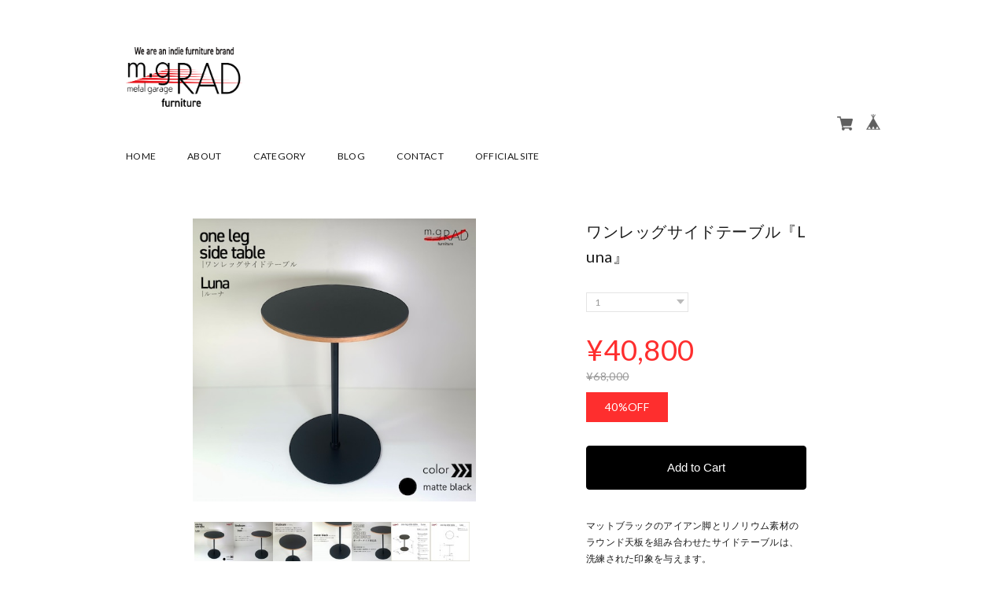

--- FILE ---
content_type: text/html; charset=UTF-8
request_url: https://furniture.mgrad.shop/items/75741031
body_size: 35679
content:
<!DOCTYPE html>
<!--[if lt IE 7 ]><html class="ie ie6" lang="ja"> <![endif]-->
<!--[if IE 7 ]><html class="ie ie7" lang="ja"> <![endif]-->
<!--[if IE 8 ]><html class="ie ie8" lang="ja"> <![endif]-->
<!--[if (gte IE 9)|!(IE)]><!-->
<html lang="ja">
<!--<![endif]-->
<head>

<link rel="stylesheet" type="text/css" href="https://cf-baseassets.thebase.in/e5d617a6d305f202338f857d3ae165af/asset/shop/BASEshop-c04794395695aab12cc9.css"/>
<meta charset="utf-8">
<meta name="copyright" content="BASE" />
<meta name="select:logosize" content="logoSize-s" title="制限あり(Sサイズ)" label="ロゴのサイズ制限切替">
<meta name="select:logosize" content="logoSize-m" title="制限あり(Mサイズ)" label="ロゴのサイズ制限切替">
<meta name="select:logosize" content="logoSize-l" title="制限あり(Lサイズ)" label="ロゴのサイズ制限切替">
<meta name="select:logosize" content="logoSize-none" title="制限なし" label="ロゴのサイズ制限切替">
<meta name="select:color" content="color-black" title="ブラック（デフォルト）" label="テキストカラーの切替">
<meta name="select:color" content="color-white" title="ホワイト" label="テキストカラーの切替">
<meta name="select:footercolor" content="bg-gray" title="あり（デフォルト）" label="フッター背景色の切替">
<meta name="select:footercolor" content="bg-none" title="なし" label="フッター背景色の切替">
<meta name="select:header" content="header-style01" title="左寄せ（デフォルト）" label="ヘッダーパターンの切替">
<meta name="select:header" content="header-style02" title="中心揃え" label="ヘッダーパターンの切替">
<meta name="select:fixednav" content="fixed-nav-none" title="非表示" label="固定メニューの表示">
<meta name="select:fixednav" content="fixed-nav" title="表示" label="固定メニューの表示">
<meta name="select:visual" content="mainimg-none" title="非表示" label="メイン画像を表示">
<meta name="select:visual" content="mainimg" title="表示" label="メイン画像を表示">
<meta name="image:mailvisual" content="" label="メイン画像">
<meta name="select:slide" content="slide-none" title="非表示" label="メイン画像（スライドショー）の表示">
<meta name="select:slide" content="slide" title="表示" label="メイン画像（スライドショー）の表示">
<meta name="image:slide01" content="" label="スライド画像1枚目※必須">
<meta name="image:slide02" content="" label="スライド画像2枚目※必須">
<meta name="image:slide03" content="" label="スライド画像3枚目※必須">
<meta name="select:slidespeed" content="400" title="早い" label="スライドのスピード">
<meta name="select:slidespeed" content="800" title="通常" label="スライドのスピード">
<meta name="select:slidespeed" content="1200" title="遅い" label="スライドのスピード">
<meta name="select:future" content="future-none" title="非表示" label="futureエリアの表示（使用例：https://goo.gl/a68YzD）">
<meta name="select:future" content="future" title="表示" label="futureエリアの表示">
<meta name="text:futureTxt" content="" label="futureエリア用の自由スペース（aタグ、imgタグ等も設置可能）">
<meta name="image:futureImg" content="" label="futureエリア用の画像※必須では無い">
<meta name="select:pickup" content="pickup-none" title="非表示" label="PICK UPの表示">
<meta name="select:pickup" content="pickup" title="表示" label="PICK UPの表示">
<meta name="image:pickup01" content="" label="PICK UP画像1枚目※必須">
<meta name="text:pickupurl01" content="" label="PICK UP画像1枚目のURL※必須">
<meta name="text:pickupTxt01" content="" label="PICK UP画像説明1枚目">
<meta name="image:pickup02" content="" label="PICK UP画像2枚目※必須">
<meta name="text:pickupurl02" content="" label="PICK UP画像2枚目のURL※必須">
<meta name="text:pickupTxt02" content="" label="PICK UP画像説明2枚目">
<meta name="image:pickup03" content="" label="PICK UP画像3枚目※必須">
<meta name="text:pickupurl03" content="" label="PICK UP画像3枚目のURL※必須">
<meta name="text:pickupTxt03" content="" label="PICK UP画像説明3枚目">
<meta name="select:offial" content="offialurl-none" title="非表示" label="オフィシャルサイトリンクの表示">
<meta name="select:offial" content="offialurl" title="表示" label="オフィシャルサイトリンクの表示">
<meta name="text:offialurl01" content="" label="オフィシャルリンクのURL">
<meta name="select:info" content="infomation-none" title="非表示" label="インフォメーションの表示">
<meta name="select:info" content="infomation" title="表示" label="インフォメーションの表示">
<meta name="text:infomation01" content="" label="インフォメーション01">
<meta name="text:infomation02" content="" label="インフォメーション02">
<meta name="text:infomation03" content="" label="インフォメーション03">
<meta name="text:infomation04" content="" label="インフォメーション04">
<meta name="text:infomation05" content="" label="インフォメーション05">
<meta name="select:instagram" content="insta-area-none" title="非表示" label="インスタグラムの表示">
<meta name="select:instagram" content="insta-area" title="表示" label="インスタグラムの表示">
<meta name="text:instacode" content="" label="インスタウィジェットコード（発行：http://snapwidget.com/#getstarted）">
<meta name="text:instagTxt" content="" label="インスタアカウントorハッシュタグの表示">
<meta name="select:thumbnail" content="square" title="正方形" label="フレームサイズの切替">
<meta name="select:thumbnail" content="rectangle" title="長方形" label="フレームサイズの切替">
<meta name="select:frame" content="frame-default" title="デフォルトフレーム" label="フレームタイプの切替">
<meta name="select:frame" content="frame-type02" title="フレームタイプ０２" label="フレームタイプの切替">
<meta name="select:frame" content="frame-none" title="フレーム無し" label="フレームタイプ">
<meta name="select:col2" content="col-none" title="1カラム（デフォルト）" label="TOPレイアウトカラムの切替">
<meta name="select:col2" content="col2" title="2カラム（スマホでは非表示）" label="TOPレイアウトカラムの切替">
<meta name="text:col2Txt" content="" label="TOPページ2カラム用の自由スペース（aタグ、imgタグ等も設置可能）">
<meta name="text:itemTxt" content="" label="商品詳細ページ用の自由スペース（aタグ、imgタグ等も設置可能）">
<meta name="select:shopDetailYoutube" content="shopDetailPageYoutube-none" title="非表示" label="商品詳細ページに共通動画を設置">
<meta name="select:shopDetailYoutube" content="shopDetailPageYoutube" title="表示" label="商品詳細ページに共通動画を設置">
<meta name="text:shopYoutubeTxt" content="" label="動画のURL（YouTubeのみ：例https://www.youtube.com/embed/W5GnNx9Uz-8）">
<meta name="text:itemTxt" content="" label="商品詳細ページ用の自由スペース（aタグ、imgタグ等も設置可能）">
<meta name="select:aboutvisual" content="aboutmainimg-none" title="非表示" label="ABOUTページ用メイン画像を表示">
<meta name="select:aboutvisual" content="aboutmainimg" title="表示" label="ABOUTページ用メイン画像を表示">
<meta name="image:aboutmailvisual" content="" label="ABOUTページ用メイン画像">
<meta name="text:aboutTxt" content="" label="ABOUTページ用の自由スペース（aタグ、imgタグ等も設置可能）">
<meta name="viewport" content="width=device-width, maximum-scale=1 ,  shrink-to-fit=no">
<title>ワンレッグサイドテーブル『Luna』 | m/g furniture</title>
<link rel='icon' type='image/png' href='//static.thebase.in/favicon.png' />
<link rel='apple-touch-icon' sizes='180x180' href='//static.thebase.in/apple-touch-icon.png' />
<link rel='apple-touch-icon-precomposed' href='//static.thebase.in/apple-touch-icon.png' />

<script src='/js/jquery-1.8.2.min.js'></script>
<script src="/js/jquery.bottom-1.0.js"></script>
<script src="/js/change_status.js?1769561469976"></script>
<script src="https://basefile.s3.amazonaws.com/ahref/56e7a7dc5e75b/flexslider.js"></script>
<script src="https://basefile.s3.amazonaws.com/ahref/56e7d9f17e2f4/smoothScroll.js"></script>
<meta name="BASE-Theme-Name" content="shop_09">
<meta name="BASE-Theme-Version" content="1">



<style type="text/css">
body { 
        background-image: none;
        background-color: #FFFFFF;
     }
</style>


<!--[if IE]>
<script src="https://html5shiv.googlecode.com/svn/trunk/html5.js"></script>
<![endif]-->
<!--[if lt IE 8 ]>
<script src="https://ajax.googleapis.com/ajax/libs/chrome-frame/1/CFInstall.min.js"></script>
<script>window.attachEvent('onload', function(){CFInstall.check({mode:'overlay'});});</script>
<![endif]-->
<link rel="stylesheet" href="/css/colorbox.css">
<link rel="stylesheet" href="https://basefile.s3.amazonaws.com/tatsuya-base-ec/5993dc42bcd53/shop_09.css">
<link href='https://fonts.googleapis.com/css?family=Lato:100,300,400,700,900' rel='stylesheet' type='text/css'>
<link rel="stylesheet" href="https://maxcdn.bootstrapcdn.com/font-awesome/4.4.0/css/font-awesome.min.css">
<link rel="stylesheet" href="https://basefile.s3.amazonaws.com/ahref/56f2242488322/reset.css">
<link rel="stylesheet" href="https://basefile.akamaized.net/ahref/59cd0031a9815/base.css">
<link rel="stylesheet" href="https://basefile.akamaized.net/ahref/5facad9b9ad4d/module.css">
<link rel="stylesheet" href="https://basefile.s3.amazonaws.com/ahref/598da897e5e22/layout.css">
<link rel="stylesheet" href="https://basefile.akamaized.net/ahref/5facaed7f07dd/page.css">
<link rel="stylesheet" href="https://basefile.s3.amazonaws.com/ahref/598d46cf23ba0/frame.css">

<script type="text/javascript">
	var _gaq = _gaq || [];
	var gtag = gtag || function(){};
</script>
			<script>
window.dataLayer = window.dataLayer || [];
window.dataLayer.push({

	
						'shopTheme': "market_ahref_56139a85e790f",
		
				'shopId': "mgfurnitur",

						'itemId': "75741031",
		
				
							'itemPrice': 40800,
			'GA4ViewItems': [
				{
					'item_id': "75741031",
					'item_name': "\u30ef\u30f3\u30ec\u30c3\u30b0\u30b5\u30a4\u30c9\u30c6\u30fc\u30d6\u30eb\u300eLuna\u300f",
					'price': 40800,
					'quantity': 1,
				}
			],
		
	
		});
</script>


<!-- Google Tag Manager for thebase.in-->
<noscript><iframe src="//www.googletagmanager.com/ns.html?id=GTM-K652NBTK"
height="0" width="0" style="display:none;visibility:hidden"></iframe></noscript>
<script>(function(w,d,s,l,i){w[l]=w[l]||[];w[l].push({'gtm.start':
new Date().getTime(),event:'gtm.js'});var f=d.getElementsByTagName(s)[0],
j=d.createElement(s),dl=l!='dataLayer'?'&l='+l:'';j.async=true;j.src=
'//www.googletagmanager.com/gtm.js?id='+i+dl;f.parentNode.insertBefore(j,f);
})(window,document,'script','dataLayer','GTM-K652NBTK');</script>
<!-- End Google Tag Manager -->

<script type="text/javascript">


</script>

	


	<!-- Facebook Pixel Code -->
	<script>
		!function(f,b,e,v,n,t,s){if(f.fbq)return;n=f.fbq=function(){n.callMethod?
			n.callMethod.apply(n,arguments):n.queue.push(arguments)};if(!f._fbq)f._fbq=n;
			n.push=n;n.loaded=!0;n.version='2.0';n.queue=[];t=b.createElement(e);t.async=!0;
			t.src=v;s=b.getElementsByTagName(e)[0];s.parentNode.insertBefore(t,s)}(window,
			document,'script','https://connect.facebook.net/en_US/fbevents.js');

			
		fbq('init', '1397393067109280', {}, { agent: 'plthebase' });
		fbq('trackSingle', '1397393067109280', 'PageView');

				const viewContentEventId = crypto.randomUUID();
		const viewContentEventIdObj = { eventID: viewContentEventId };
		fbq('trackSingle', '1397393067109280', 'ViewContent', {"content_ids":["75741031"],"content_name":"\u30ef\u30f3\u30ec\u30c3\u30b0\u30b5\u30a4\u30c9\u30c6\u30fc\u30d6\u30eb\u300eLuna\u300f","content_type":"product","contents":[{"id":"75741031","quantity":1,"item_price":40800}],"currency":"JPY","value":40800}, viewContentEventIdObj);
		data = JSON.parse('{"content_ids":["75741031"],"content_name":"\u30ef\u30f3\u30ec\u30c3\u30b0\u30b5\u30a4\u30c9\u30c6\u30fc\u30d6\u30eb\u300eLuna\u300f","content_type":"product","contents":[{"id":"75741031","quantity":1,"item_price":40800}],"currency":"JPY","value":40800}');
		data.event_name = 'ViewContent';
		data.event_id = viewContentEventId;
				
		fbq('init', '280143443771525', {}, { agent: 'plthebase' });
		fbq('trackSingle', '280143443771525', 'PageView');

				const viewContentEventId = crypto.randomUUID();
		const viewContentEventIdObj = { eventID: viewContentEventId };
		fbq('trackSingle', '280143443771525', 'ViewContent', {"content_ids":["75741031"],"content_name":"\u30ef\u30f3\u30ec\u30c3\u30b0\u30b5\u30a4\u30c9\u30c6\u30fc\u30d6\u30eb\u300eLuna\u300f","content_type":"product","contents":[{"id":"75741031","quantity":1,"item_price":40800}],"currency":"JPY","value":40800}, viewContentEventIdObj);
		data = JSON.parse('{"content_ids":["75741031"],"content_name":"\u30ef\u30f3\u30ec\u30c3\u30b0\u30b5\u30a4\u30c9\u30c6\u30fc\u30d6\u30eb\u300eLuna\u300f","content_type":"product","contents":[{"id":"75741031","quantity":1,"item_price":40800}],"currency":"JPY","value":40800}');
		data.event_name = 'ViewContent';
		data.event_id = viewContentEventId;
				if (data) {
			(function(data) {
				window.addEventListener('load', function() {
					$.ajax({
						type: 'POST',
						url: "https://furniture.mgrad.shop/facebook/conversion/",
						dataType: 'json',
						data: data,
						success: function (data) {},
					})
				})
			})(data)
		}

	</script>
	<!-- End Facebook Pixel Code -->




<meta name="cot:primaryColor" content="#384359"><meta name="cot:accentColor" content="#3F75AF"><meta name="cot:textColor" content="#384359"><meta name="cot:lightTextColor" content="#ffffff"><meta name="cot:complementaryColor" content="#252525"><meta name="cot:titleColor" content="#384359">

	

	<script type="text/javascript">
		;window.NREUM||(NREUM={});NREUM.init={distributed_tracing:{enabled:true},privacy:{cookies_enabled:true},ajax:{deny_list:["bam.nr-data.net"]}};

		;NREUM.loader_config={accountID:"2907216",trustKey:"2804831",agentID:"663072695",licenseKey:"NRJS-4c41e18b2dabf750af0",applicationID:"663072695"}
		;NREUM.info={beacon:"bam.nr-data.net",errorBeacon:"bam.nr-data.net",licenseKey:"NRJS-4c41e18b2dabf750af0",applicationID:"663072695",sa:1}

		;/*! For license information please see nr-loader-spa-1.236.0.min.js.LICENSE.txt */
		(()=>{"use strict";var e,t,r={5763:(e,t,r)=>{r.d(t,{P_:()=>l,Mt:()=>g,C5:()=>s,DL:()=>v,OP:()=>T,lF:()=>D,Yu:()=>y,Dg:()=>h,CX:()=>c,GE:()=>b,sU:()=>_});var n=r(8632),i=r(9567);const o={beacon:n.ce.beacon,errorBeacon:n.ce.errorBeacon,licenseKey:void 0,applicationID:void 0,sa:void 0,queueTime:void 0,applicationTime:void 0,ttGuid:void 0,user:void 0,account:void 0,product:void 0,extra:void 0,jsAttributes:{},userAttributes:void 0,atts:void 0,transactionName:void 0,tNamePlain:void 0},a={};function s(e){if(!e)throw new Error("All info objects require an agent identifier!");if(!a[e])throw new Error("Info for ".concat(e," was never set"));return a[e]}function c(e,t){if(!e)throw new Error("All info objects require an agent identifier!");a[e]=(0,i.D)(t,o),(0,n.Qy)(e,a[e],"info")}var u=r(7056);const d=()=>{const e={blockSelector:"[data-nr-block]",maskInputOptions:{password:!0}};return{allow_bfcache:!0,privacy:{cookies_enabled:!0},ajax:{deny_list:void 0,enabled:!0,harvestTimeSeconds:10},distributed_tracing:{enabled:void 0,exclude_newrelic_header:void 0,cors_use_newrelic_header:void 0,cors_use_tracecontext_headers:void 0,allowed_origins:void 0},session:{domain:void 0,expiresMs:u.oD,inactiveMs:u.Hb},ssl:void 0,obfuscate:void 0,jserrors:{enabled:!0,harvestTimeSeconds:10},metrics:{enabled:!0},page_action:{enabled:!0,harvestTimeSeconds:30},page_view_event:{enabled:!0},page_view_timing:{enabled:!0,harvestTimeSeconds:30,long_task:!1},session_trace:{enabled:!0,harvestTimeSeconds:10},harvest:{tooManyRequestsDelay:60},session_replay:{enabled:!1,harvestTimeSeconds:60,sampleRate:.1,errorSampleRate:.1,maskTextSelector:"*",maskAllInputs:!0,get blockClass(){return"nr-block"},get ignoreClass(){return"nr-ignore"},get maskTextClass(){return"nr-mask"},get blockSelector(){return e.blockSelector},set blockSelector(t){e.blockSelector+=",".concat(t)},get maskInputOptions(){return e.maskInputOptions},set maskInputOptions(t){e.maskInputOptions={...t,password:!0}}},spa:{enabled:!0,harvestTimeSeconds:10}}},f={};function l(e){if(!e)throw new Error("All configuration objects require an agent identifier!");if(!f[e])throw new Error("Configuration for ".concat(e," was never set"));return f[e]}function h(e,t){if(!e)throw new Error("All configuration objects require an agent identifier!");f[e]=(0,i.D)(t,d()),(0,n.Qy)(e,f[e],"config")}function g(e,t){if(!e)throw new Error("All configuration objects require an agent identifier!");var r=l(e);if(r){for(var n=t.split("."),i=0;i<n.length-1;i++)if("object"!=typeof(r=r[n[i]]))return;r=r[n[n.length-1]]}return r}const p={accountID:void 0,trustKey:void 0,agentID:void 0,licenseKey:void 0,applicationID:void 0,xpid:void 0},m={};function v(e){if(!e)throw new Error("All loader-config objects require an agent identifier!");if(!m[e])throw new Error("LoaderConfig for ".concat(e," was never set"));return m[e]}function b(e,t){if(!e)throw new Error("All loader-config objects require an agent identifier!");m[e]=(0,i.D)(t,p),(0,n.Qy)(e,m[e],"loader_config")}const y=(0,n.mF)().o;var w=r(385),x=r(6818);const A={buildEnv:x.Re,bytesSent:{},queryBytesSent:{},customTransaction:void 0,disabled:!1,distMethod:x.gF,isolatedBacklog:!1,loaderType:void 0,maxBytes:3e4,offset:Math.floor(w._A?.performance?.timeOrigin||w._A?.performance?.timing?.navigationStart||Date.now()),onerror:void 0,origin:""+w._A.location,ptid:void 0,releaseIds:{},session:void 0,xhrWrappable:"function"==typeof w._A.XMLHttpRequest?.prototype?.addEventListener,version:x.q4},E={};function T(e){if(!e)throw new Error("All runtime objects require an agent identifier!");if(!E[e])throw new Error("Runtime for ".concat(e," was never set"));return E[e]}function _(e,t){if(!e)throw new Error("All runtime objects require an agent identifier!");E[e]=(0,i.D)(t,A),(0,n.Qy)(e,E[e],"runtime")}function D(e){return function(e){try{const t=s(e);return!!t.licenseKey&&!!t.errorBeacon&&!!t.applicationID}catch(e){return!1}}(e)}},9567:(e,t,r)=>{r.d(t,{D:()=>i});var n=r(50);function i(e,t){try{if(!e||"object"!=typeof e)return(0,n.Z)("Setting a Configurable requires an object as input");if(!t||"object"!=typeof t)return(0,n.Z)("Setting a Configurable requires a model to set its initial properties");const r=Object.create(Object.getPrototypeOf(t),Object.getOwnPropertyDescriptors(t)),o=0===Object.keys(r).length?e:r;for(let a in o)if(void 0!==e[a])try{"object"==typeof e[a]&&"object"==typeof t[a]?r[a]=i(e[a],t[a]):r[a]=e[a]}catch(e){(0,n.Z)("An error occurred while setting a property of a Configurable",e)}return r}catch(e){(0,n.Z)("An error occured while setting a Configurable",e)}}},6818:(e,t,r)=>{r.d(t,{Re:()=>i,gF:()=>o,q4:()=>n});const n="1.236.0",i="PROD",o="CDN"},385:(e,t,r)=>{r.d(t,{FN:()=>a,IF:()=>u,Nk:()=>f,Tt:()=>s,_A:()=>o,il:()=>n,pL:()=>c,v6:()=>i,w1:()=>d});const n="undefined"!=typeof window&&!!window.document,i="undefined"!=typeof WorkerGlobalScope&&("undefined"!=typeof self&&self instanceof WorkerGlobalScope&&self.navigator instanceof WorkerNavigator||"undefined"!=typeof globalThis&&globalThis instanceof WorkerGlobalScope&&globalThis.navigator instanceof WorkerNavigator),o=n?window:"undefined"!=typeof WorkerGlobalScope&&("undefined"!=typeof self&&self instanceof WorkerGlobalScope&&self||"undefined"!=typeof globalThis&&globalThis instanceof WorkerGlobalScope&&globalThis),a=""+o?.location,s=/iPad|iPhone|iPod/.test(navigator.userAgent),c=s&&"undefined"==typeof SharedWorker,u=(()=>{const e=navigator.userAgent.match(/Firefox[/\s](\d+\.\d+)/);return Array.isArray(e)&&e.length>=2?+e[1]:0})(),d=Boolean(n&&window.document.documentMode),f=!!navigator.sendBeacon},1117:(e,t,r)=>{r.d(t,{w:()=>o});var n=r(50);const i={agentIdentifier:"",ee:void 0};class o{constructor(e){try{if("object"!=typeof e)return(0,n.Z)("shared context requires an object as input");this.sharedContext={},Object.assign(this.sharedContext,i),Object.entries(e).forEach((e=>{let[t,r]=e;Object.keys(i).includes(t)&&(this.sharedContext[t]=r)}))}catch(e){(0,n.Z)("An error occured while setting SharedContext",e)}}}},8e3:(e,t,r)=>{r.d(t,{L:()=>d,R:()=>c});var n=r(2177),i=r(1284),o=r(4322),a=r(3325);const s={};function c(e,t){const r={staged:!1,priority:a.p[t]||0};u(e),s[e].get(t)||s[e].set(t,r)}function u(e){e&&(s[e]||(s[e]=new Map))}function d(){let e=arguments.length>0&&void 0!==arguments[0]?arguments[0]:"",t=arguments.length>1&&void 0!==arguments[1]?arguments[1]:"feature";if(u(e),!e||!s[e].get(t))return a(t);s[e].get(t).staged=!0;const r=[...s[e]];function a(t){const r=e?n.ee.get(e):n.ee,a=o.X.handlers;if(r.backlog&&a){var s=r.backlog[t],c=a[t];if(c){for(var u=0;s&&u<s.length;++u)f(s[u],c);(0,i.D)(c,(function(e,t){(0,i.D)(t,(function(t,r){r[0].on(e,r[1])}))}))}delete a[t],r.backlog[t]=null,r.emit("drain-"+t,[])}}r.every((e=>{let[t,r]=e;return r.staged}))&&(r.sort(((e,t)=>e[1].priority-t[1].priority)),r.forEach((e=>{let[t]=e;a(t)})))}function f(e,t){var r=e[1];(0,i.D)(t[r],(function(t,r){var n=e[0];if(r[0]===n){var i=r[1],o=e[3],a=e[2];i.apply(o,a)}}))}},2177:(e,t,r)=>{r.d(t,{c:()=>f,ee:()=>u});var n=r(8632),i=r(2210),o=r(1284),a=r(5763),s="nr@context";let c=(0,n.fP)();var u;function d(){}function f(e){return(0,i.X)(e,s,l)}function l(){return new d}function h(){u.aborted=!0,u.backlog={}}c.ee?u=c.ee:(u=function e(t,r){var n={},c={},f={},g=!1;try{g=16===r.length&&(0,a.OP)(r).isolatedBacklog}catch(e){}var p={on:b,addEventListener:b,removeEventListener:y,emit:v,get:x,listeners:w,context:m,buffer:A,abort:h,aborted:!1,isBuffering:E,debugId:r,backlog:g?{}:t&&"object"==typeof t.backlog?t.backlog:{}};return p;function m(e){return e&&e instanceof d?e:e?(0,i.X)(e,s,l):l()}function v(e,r,n,i,o){if(!1!==o&&(o=!0),!u.aborted||i){t&&o&&t.emit(e,r,n);for(var a=m(n),s=w(e),d=s.length,f=0;f<d;f++)s[f].apply(a,r);var l=T()[c[e]];return l&&l.push([p,e,r,a]),a}}function b(e,t){n[e]=w(e).concat(t)}function y(e,t){var r=n[e];if(r)for(var i=0;i<r.length;i++)r[i]===t&&r.splice(i,1)}function w(e){return n[e]||[]}function x(t){return f[t]=f[t]||e(p,t)}function A(e,t){var r=T();p.aborted||(0,o.D)(e,(function(e,n){t=t||"feature",c[n]=t,t in r||(r[t]=[])}))}function E(e){return!!T()[c[e]]}function T(){return p.backlog}}(void 0,"globalEE"),c.ee=u)},5546:(e,t,r)=>{r.d(t,{E:()=>n,p:()=>i});var n=r(2177).ee.get("handle");function i(e,t,r,i,o){o?(o.buffer([e],i),o.emit(e,t,r)):(n.buffer([e],i),n.emit(e,t,r))}},4322:(e,t,r)=>{r.d(t,{X:()=>o});var n=r(5546);o.on=a;var i=o.handlers={};function o(e,t,r,o){a(o||n.E,i,e,t,r)}function a(e,t,r,i,o){o||(o="feature"),e||(e=n.E);var a=t[o]=t[o]||{};(a[r]=a[r]||[]).push([e,i])}},3239:(e,t,r)=>{r.d(t,{bP:()=>s,iz:()=>c,m$:()=>a});var n=r(385);let i=!1,o=!1;try{const e={get passive(){return i=!0,!1},get signal(){return o=!0,!1}};n._A.addEventListener("test",null,e),n._A.removeEventListener("test",null,e)}catch(e){}function a(e,t){return i||o?{capture:!!e,passive:i,signal:t}:!!e}function s(e,t){let r=arguments.length>2&&void 0!==arguments[2]&&arguments[2],n=arguments.length>3?arguments[3]:void 0;window.addEventListener(e,t,a(r,n))}function c(e,t){let r=arguments.length>2&&void 0!==arguments[2]&&arguments[2],n=arguments.length>3?arguments[3]:void 0;document.addEventListener(e,t,a(r,n))}},4402:(e,t,r)=>{r.d(t,{Ht:()=>u,M:()=>c,Rl:()=>a,ky:()=>s});var n=r(385);const i="xxxxxxxx-xxxx-4xxx-yxxx-xxxxxxxxxxxx";function o(e,t){return e?15&e[t]:16*Math.random()|0}function a(){const e=n._A?.crypto||n._A?.msCrypto;let t,r=0;return e&&e.getRandomValues&&(t=e.getRandomValues(new Uint8Array(31))),i.split("").map((e=>"x"===e?o(t,++r).toString(16):"y"===e?(3&o()|8).toString(16):e)).join("")}function s(e){const t=n._A?.crypto||n._A?.msCrypto;let r,i=0;t&&t.getRandomValues&&(r=t.getRandomValues(new Uint8Array(31)));const a=[];for(var s=0;s<e;s++)a.push(o(r,++i).toString(16));return a.join("")}function c(){return s(16)}function u(){return s(32)}},7056:(e,t,r)=>{r.d(t,{Bq:()=>n,Hb:()=>o,oD:()=>i});const n="NRBA",i=144e5,o=18e5},7894:(e,t,r)=>{function n(){return Math.round(performance.now())}r.d(t,{z:()=>n})},7243:(e,t,r)=>{r.d(t,{e:()=>o});var n=r(385),i={};function o(e){if(e in i)return i[e];if(0===(e||"").indexOf("data:"))return{protocol:"data"};let t;var r=n._A?.location,o={};if(n.il)t=document.createElement("a"),t.href=e;else try{t=new URL(e,r.href)}catch(e){return o}o.port=t.port;var a=t.href.split("://");!o.port&&a[1]&&(o.port=a[1].split("/")[0].split("@").pop().split(":")[1]),o.port&&"0"!==o.port||(o.port="https"===a[0]?"443":"80"),o.hostname=t.hostname||r.hostname,o.pathname=t.pathname,o.protocol=a[0],"/"!==o.pathname.charAt(0)&&(o.pathname="/"+o.pathname);var s=!t.protocol||":"===t.protocol||t.protocol===r.protocol,c=t.hostname===r.hostname&&t.port===r.port;return o.sameOrigin=s&&(!t.hostname||c),"/"===o.pathname&&(i[e]=o),o}},50:(e,t,r)=>{function n(e,t){"function"==typeof console.warn&&(console.warn("New Relic: ".concat(e)),t&&console.warn(t))}r.d(t,{Z:()=>n})},2587:(e,t,r)=>{r.d(t,{N:()=>c,T:()=>u});var n=r(2177),i=r(5546),o=r(8e3),a=r(3325);const s={stn:[a.D.sessionTrace],err:[a.D.jserrors,a.D.metrics],ins:[a.D.pageAction],spa:[a.D.spa],sr:[a.D.sessionReplay,a.D.sessionTrace]};function c(e,t){const r=n.ee.get(t);e&&"object"==typeof e&&(Object.entries(e).forEach((e=>{let[t,n]=e;void 0===u[t]&&(s[t]?s[t].forEach((e=>{n?(0,i.p)("feat-"+t,[],void 0,e,r):(0,i.p)("block-"+t,[],void 0,e,r),(0,i.p)("rumresp-"+t,[Boolean(n)],void 0,e,r)})):n&&(0,i.p)("feat-"+t,[],void 0,void 0,r),u[t]=Boolean(n))})),Object.keys(s).forEach((e=>{void 0===u[e]&&(s[e]?.forEach((t=>(0,i.p)("rumresp-"+e,[!1],void 0,t,r))),u[e]=!1)})),(0,o.L)(t,a.D.pageViewEvent))}const u={}},2210:(e,t,r)=>{r.d(t,{X:()=>i});var n=Object.prototype.hasOwnProperty;function i(e,t,r){if(n.call(e,t))return e[t];var i=r();if(Object.defineProperty&&Object.keys)try{return Object.defineProperty(e,t,{value:i,writable:!0,enumerable:!1}),i}catch(e){}return e[t]=i,i}},1284:(e,t,r)=>{r.d(t,{D:()=>n});const n=(e,t)=>Object.entries(e||{}).map((e=>{let[r,n]=e;return t(r,n)}))},4351:(e,t,r)=>{r.d(t,{P:()=>o});var n=r(2177);const i=()=>{const e=new WeakSet;return(t,r)=>{if("object"==typeof r&&null!==r){if(e.has(r))return;e.add(r)}return r}};function o(e){try{return JSON.stringify(e,i())}catch(e){try{n.ee.emit("internal-error",[e])}catch(e){}}}},3960:(e,t,r)=>{r.d(t,{K:()=>a,b:()=>o});var n=r(3239);function i(){return"undefined"==typeof document||"complete"===document.readyState}function o(e,t){if(i())return e();(0,n.bP)("load",e,t)}function a(e){if(i())return e();(0,n.iz)("DOMContentLoaded",e)}},8632:(e,t,r)=>{r.d(t,{EZ:()=>u,Qy:()=>c,ce:()=>o,fP:()=>a,gG:()=>d,mF:()=>s});var n=r(7894),i=r(385);const o={beacon:"bam.nr-data.net",errorBeacon:"bam.nr-data.net"};function a(){return i._A.NREUM||(i._A.NREUM={}),void 0===i._A.newrelic&&(i._A.newrelic=i._A.NREUM),i._A.NREUM}function s(){let e=a();return e.o||(e.o={ST:i._A.setTimeout,SI:i._A.setImmediate,CT:i._A.clearTimeout,XHR:i._A.XMLHttpRequest,REQ:i._A.Request,EV:i._A.Event,PR:i._A.Promise,MO:i._A.MutationObserver,FETCH:i._A.fetch}),e}function c(e,t,r){let i=a();const o=i.initializedAgents||{},s=o[e]||{};return Object.keys(s).length||(s.initializedAt={ms:(0,n.z)(),date:new Date}),i.initializedAgents={...o,[e]:{...s,[r]:t}},i}function u(e,t){a()[e]=t}function d(){return function(){let e=a();const t=e.info||{};e.info={beacon:o.beacon,errorBeacon:o.errorBeacon,...t}}(),function(){let e=a();const t=e.init||{};e.init={...t}}(),s(),function(){let e=a();const t=e.loader_config||{};e.loader_config={...t}}(),a()}},7956:(e,t,r)=>{r.d(t,{N:()=>i});var n=r(3239);function i(e){let t=arguments.length>1&&void 0!==arguments[1]&&arguments[1],r=arguments.length>2?arguments[2]:void 0,i=arguments.length>3?arguments[3]:void 0;return void(0,n.iz)("visibilitychange",(function(){if(t)return void("hidden"==document.visibilityState&&e());e(document.visibilityState)}),r,i)}},1214:(e,t,r)=>{r.d(t,{em:()=>v,u5:()=>N,QU:()=>S,_L:()=>I,Gm:()=>L,Lg:()=>M,gy:()=>U,BV:()=>Q,Kf:()=>ee});var n=r(2177);const i="nr@original";var o=Object.prototype.hasOwnProperty,a=!1;function s(e,t){return e||(e=n.ee),r.inPlace=function(e,t,n,i,o){n||(n="");var a,s,c,u="-"===n.charAt(0);for(c=0;c<t.length;c++)d(a=e[s=t[c]])||(e[s]=r(a,u?s+n:n,i,s,o))},r.flag=i,r;function r(t,r,n,a,s){return d(t)?t:(r||(r=""),nrWrapper[i]=t,u(t,nrWrapper,e),nrWrapper);function nrWrapper(){var i,u,d,f;try{u=this,i=[...arguments],d="function"==typeof n?n(i,u):n||{}}catch(t){c([t,"",[i,u,a],d],e)}o(r+"start",[i,u,a],d,s);try{return f=t.apply(u,i)}catch(e){throw o(r+"err",[i,u,e],d,s),e}finally{o(r+"end",[i,u,f],d,s)}}}function o(r,n,i,o){if(!a||t){var s=a;a=!0;try{e.emit(r,n,i,t,o)}catch(t){c([t,r,n,i],e)}a=s}}}function c(e,t){t||(t=n.ee);try{t.emit("internal-error",e)}catch(e){}}function u(e,t,r){if(Object.defineProperty&&Object.keys)try{return Object.keys(e).forEach((function(r){Object.defineProperty(t,r,{get:function(){return e[r]},set:function(t){return e[r]=t,t}})})),t}catch(e){c([e],r)}for(var n in e)o.call(e,n)&&(t[n]=e[n]);return t}function d(e){return!(e&&e instanceof Function&&e.apply&&!e[i])}var f=r(2210),l=r(385);const h={},g=XMLHttpRequest,p="addEventListener",m="removeEventListener";function v(e){var t=function(e){return(e||n.ee).get("events")}(e);if(h[t.debugId]++)return t;h[t.debugId]=1;var r=s(t,!0);function i(e){r.inPlace(e,[p,m],"-",o)}function o(e,t){return e[1]}return"getPrototypeOf"in Object&&(l.il&&b(document,i),b(l._A,i),b(g.prototype,i)),t.on(p+"-start",(function(e,t){var n=e[1];if(null!==n&&("function"==typeof n||"object"==typeof n)){var i=(0,f.X)(n,"nr@wrapped",(function(){var e={object:function(){if("function"!=typeof n.handleEvent)return;return n.handleEvent.apply(n,arguments)},function:n}[typeof n];return e?r(e,"fn-",null,e.name||"anonymous"):n}));this.wrapped=e[1]=i}})),t.on(m+"-start",(function(e){e[1]=this.wrapped||e[1]})),t}function b(e,t){let r=e;for(;"object"==typeof r&&!Object.prototype.hasOwnProperty.call(r,p);)r=Object.getPrototypeOf(r);for(var n=arguments.length,i=new Array(n>2?n-2:0),o=2;o<n;o++)i[o-2]=arguments[o];r&&t(r,...i)}var y="fetch-",w=y+"body-",x=["arrayBuffer","blob","json","text","formData"],A=l._A.Request,E=l._A.Response,T="prototype",_="nr@context";const D={};function N(e){const t=function(e){return(e||n.ee).get("fetch")}(e);if(!(A&&E&&l._A.fetch))return t;if(D[t.debugId]++)return t;function r(e,r,n){var i=e[r];"function"==typeof i&&(e[r]=function(){var e,r=[...arguments],o={};t.emit(n+"before-start",[r],o),o[_]&&o[_].dt&&(e=o[_].dt);var a=i.apply(this,r);return t.emit(n+"start",[r,e],a),a.then((function(e){return t.emit(n+"end",[null,e],a),e}),(function(e){throw t.emit(n+"end",[e],a),e}))})}return D[t.debugId]=1,x.forEach((e=>{r(A[T],e,w),r(E[T],e,w)})),r(l._A,"fetch",y),t.on(y+"end",(function(e,r){var n=this;if(r){var i=r.headers.get("content-length");null!==i&&(n.rxSize=i),t.emit(y+"done",[null,r],n)}else t.emit(y+"done",[e],n)})),t}const O={},j=["pushState","replaceState"];function S(e){const t=function(e){return(e||n.ee).get("history")}(e);return!l.il||O[t.debugId]++||(O[t.debugId]=1,s(t).inPlace(window.history,j,"-")),t}var P=r(3239);const C={},R=["appendChild","insertBefore","replaceChild"];function I(e){const t=function(e){return(e||n.ee).get("jsonp")}(e);if(!l.il||C[t.debugId])return t;C[t.debugId]=!0;var r=s(t),i=/[?&](?:callback|cb)=([^&#]+)/,o=/(.*)\.([^.]+)/,a=/^(\w+)(\.|$)(.*)$/;function c(e,t){var r=e.match(a),n=r[1],i=r[3];return i?c(i,t[n]):t[n]}return r.inPlace(Node.prototype,R,"dom-"),t.on("dom-start",(function(e){!function(e){if(!e||"string"!=typeof e.nodeName||"script"!==e.nodeName.toLowerCase())return;if("function"!=typeof e.addEventListener)return;var n=(a=e.src,s=a.match(i),s?s[1]:null);var a,s;if(!n)return;var u=function(e){var t=e.match(o);if(t&&t.length>=3)return{key:t[2],parent:c(t[1],window)};return{key:e,parent:window}}(n);if("function"!=typeof u.parent[u.key])return;var d={};function f(){t.emit("jsonp-end",[],d),e.removeEventListener("load",f,(0,P.m$)(!1)),e.removeEventListener("error",l,(0,P.m$)(!1))}function l(){t.emit("jsonp-error",[],d),t.emit("jsonp-end",[],d),e.removeEventListener("load",f,(0,P.m$)(!1)),e.removeEventListener("error",l,(0,P.m$)(!1))}r.inPlace(u.parent,[u.key],"cb-",d),e.addEventListener("load",f,(0,P.m$)(!1)),e.addEventListener("error",l,(0,P.m$)(!1)),t.emit("new-jsonp",[e.src],d)}(e[0])})),t}var k=r(5763);const H={};function L(e){const t=function(e){return(e||n.ee).get("mutation")}(e);if(!l.il||H[t.debugId])return t;H[t.debugId]=!0;var r=s(t),i=k.Yu.MO;return i&&(window.MutationObserver=function(e){return this instanceof i?new i(r(e,"fn-")):i.apply(this,arguments)},MutationObserver.prototype=i.prototype),t}const z={};function M(e){const t=function(e){return(e||n.ee).get("promise")}(e);if(z[t.debugId])return t;z[t.debugId]=!0;var r=n.c,o=s(t),a=k.Yu.PR;return a&&function(){function e(r){var n=t.context(),i=o(r,"executor-",n,null,!1);const s=Reflect.construct(a,[i],e);return t.context(s).getCtx=function(){return n},s}l._A.Promise=e,Object.defineProperty(e,"name",{value:"Promise"}),e.toString=function(){return a.toString()},Object.setPrototypeOf(e,a),["all","race"].forEach((function(r){const n=a[r];e[r]=function(e){let i=!1;[...e||[]].forEach((e=>{this.resolve(e).then(a("all"===r),a(!1))}));const o=n.apply(this,arguments);return o;function a(e){return function(){t.emit("propagate",[null,!i],o,!1,!1),i=i||!e}}}})),["resolve","reject"].forEach((function(r){const n=a[r];e[r]=function(e){const r=n.apply(this,arguments);return e!==r&&t.emit("propagate",[e,!0],r,!1,!1),r}})),e.prototype=a.prototype;const n=a.prototype.then;a.prototype.then=function(){var e=this,i=r(e);i.promise=e;for(var a=arguments.length,s=new Array(a),c=0;c<a;c++)s[c]=arguments[c];s[0]=o(s[0],"cb-",i,null,!1),s[1]=o(s[1],"cb-",i,null,!1);const u=n.apply(this,s);return i.nextPromise=u,t.emit("propagate",[e,!0],u,!1,!1),u},a.prototype.then[i]=n,t.on("executor-start",(function(e){e[0]=o(e[0],"resolve-",this,null,!1),e[1]=o(e[1],"resolve-",this,null,!1)})),t.on("executor-err",(function(e,t,r){e[1](r)})),t.on("cb-end",(function(e,r,n){t.emit("propagate",[n,!0],this.nextPromise,!1,!1)})),t.on("propagate",(function(e,r,n){this.getCtx&&!r||(this.getCtx=function(){if(e instanceof Promise)var r=t.context(e);return r&&r.getCtx?r.getCtx():this})}))}(),t}const B={},F="requestAnimationFrame";function U(e){const t=function(e){return(e||n.ee).get("raf")}(e);if(!l.il||B[t.debugId]++)return t;B[t.debugId]=1;var r=s(t);return r.inPlace(window,[F],"raf-"),t.on("raf-start",(function(e){e[0]=r(e[0],"fn-")})),t}const q={},G="setTimeout",V="setInterval",X="clearTimeout",W="-start",Z="-",$=[G,"setImmediate",V,X,"clearImmediate"];function Q(e){const t=function(e){return(e||n.ee).get("timer")}(e);if(q[t.debugId]++)return t;q[t.debugId]=1;var r=s(t);return r.inPlace(l._A,$.slice(0,2),G+Z),r.inPlace(l._A,$.slice(2,3),V+Z),r.inPlace(l._A,$.slice(3),X+Z),t.on(V+W,(function(e,t,n){e[0]=r(e[0],"fn-",null,n)})),t.on(G+W,(function(e,t,n){this.method=n,this.timerDuration=isNaN(e[1])?0:+e[1],e[0]=r(e[0],"fn-",this,n)})),t}var Y=r(50);const K={},J=["open","send"];function ee(e){var t=e||n.ee;const r=function(e){return(e||n.ee).get("xhr")}(t);if(K[r.debugId]++)return r;K[r.debugId]=1,v(t);var i=s(r),o=k.Yu.XHR,a=k.Yu.MO,c=k.Yu.PR,u=k.Yu.SI,d="readystatechange",f=["onload","onerror","onabort","onloadstart","onloadend","onprogress","ontimeout"],h=[],g=l._A.XMLHttpRequest.listeners,p=l._A.XMLHttpRequest=function(e){var t=new o(e);function n(){try{r.emit("new-xhr",[t],t),t.addEventListener(d,b,(0,P.m$)(!1))}catch(e){(0,Y.Z)("An error occured while intercepting XHR",e);try{r.emit("internal-error",[e])}catch(e){}}}return this.listeners=g?[...g,n]:[n],this.listeners.forEach((e=>e())),t};function m(e,t){i.inPlace(t,["onreadystatechange"],"fn-",E)}function b(){var e=this,t=r.context(e);e.readyState>3&&!t.resolved&&(t.resolved=!0,r.emit("xhr-resolved",[],e)),i.inPlace(e,f,"fn-",E)}if(function(e,t){for(var r in e)t[r]=e[r]}(o,p),p.prototype=o.prototype,i.inPlace(p.prototype,J,"-xhr-",E),r.on("send-xhr-start",(function(e,t){m(e,t),function(e){h.push(e),a&&(y?y.then(A):u?u(A):(w=-w,x.data=w))}(t)})),r.on("open-xhr-start",m),a){var y=c&&c.resolve();if(!u&&!c){var w=1,x=document.createTextNode(w);new a(A).observe(x,{characterData:!0})}}else t.on("fn-end",(function(e){e[0]&&e[0].type===d||A()}));function A(){for(var e=0;e<h.length;e++)m(0,h[e]);h.length&&(h=[])}function E(e,t){return t}return r}},7825:(e,t,r)=>{r.d(t,{t:()=>n});const n=r(3325).D.ajax},6660:(e,t,r)=>{r.d(t,{A:()=>i,t:()=>n});const n=r(3325).D.jserrors,i="nr@seenError"},3081:(e,t,r)=>{r.d(t,{gF:()=>o,mY:()=>i,t9:()=>n,vz:()=>s,xS:()=>a});const n=r(3325).D.metrics,i="sm",o="cm",a="storeSupportabilityMetrics",s="storeEventMetrics"},4649:(e,t,r)=>{r.d(t,{t:()=>n});const n=r(3325).D.pageAction},7633:(e,t,r)=>{r.d(t,{Dz:()=>i,OJ:()=>a,qw:()=>o,t9:()=>n});const n=r(3325).D.pageViewEvent,i="firstbyte",o="domcontent",a="windowload"},9251:(e,t,r)=>{r.d(t,{t:()=>n});const n=r(3325).D.pageViewTiming},3614:(e,t,r)=>{r.d(t,{BST_RESOURCE:()=>i,END:()=>s,FEATURE_NAME:()=>n,FN_END:()=>u,FN_START:()=>c,PUSH_STATE:()=>d,RESOURCE:()=>o,START:()=>a});const n=r(3325).D.sessionTrace,i="bstResource",o="resource",a="-start",s="-end",c="fn"+a,u="fn"+s,d="pushState"},7836:(e,t,r)=>{r.d(t,{BODY:()=>A,CB_END:()=>E,CB_START:()=>u,END:()=>x,FEATURE_NAME:()=>i,FETCH:()=>_,FETCH_BODY:()=>v,FETCH_DONE:()=>m,FETCH_START:()=>p,FN_END:()=>c,FN_START:()=>s,INTERACTION:()=>l,INTERACTION_API:()=>d,INTERACTION_EVENTS:()=>o,JSONP_END:()=>b,JSONP_NODE:()=>g,JS_TIME:()=>T,MAX_TIMER_BUDGET:()=>a,REMAINING:()=>f,SPA_NODE:()=>h,START:()=>w,originalSetTimeout:()=>y});var n=r(5763);const i=r(3325).D.spa,o=["click","submit","keypress","keydown","keyup","change"],a=999,s="fn-start",c="fn-end",u="cb-start",d="api-ixn-",f="remaining",l="interaction",h="spaNode",g="jsonpNode",p="fetch-start",m="fetch-done",v="fetch-body-",b="jsonp-end",y=n.Yu.ST,w="-start",x="-end",A="-body",E="cb"+x,T="jsTime",_="fetch"},5938:(e,t,r)=>{r.d(t,{W:()=>o});var n=r(5763),i=r(2177);class o{constructor(e,t,r){this.agentIdentifier=e,this.aggregator=t,this.ee=i.ee.get(e,(0,n.OP)(this.agentIdentifier).isolatedBacklog),this.featureName=r,this.blocked=!1}}},9144:(e,t,r)=>{r.d(t,{j:()=>m});var n=r(3325),i=r(5763),o=r(5546),a=r(2177),s=r(7894),c=r(8e3),u=r(3960),d=r(385),f=r(50),l=r(3081),h=r(8632);function g(){const e=(0,h.gG)();["setErrorHandler","finished","addToTrace","inlineHit","addRelease","addPageAction","setCurrentRouteName","setPageViewName","setCustomAttribute","interaction","noticeError","setUserId"].forEach((t=>{e[t]=function(){for(var r=arguments.length,n=new Array(r),i=0;i<r;i++)n[i]=arguments[i];return function(t){for(var r=arguments.length,n=new Array(r>1?r-1:0),i=1;i<r;i++)n[i-1]=arguments[i];let o=[];return Object.values(e.initializedAgents).forEach((e=>{e.exposed&&e.api[t]&&o.push(e.api[t](...n))})),o.length>1?o:o[0]}(t,...n)}}))}var p=r(2587);function m(e){let t=arguments.length>1&&void 0!==arguments[1]?arguments[1]:{},m=arguments.length>2?arguments[2]:void 0,v=arguments.length>3?arguments[3]:void 0,{init:b,info:y,loader_config:w,runtime:x={loaderType:m},exposed:A=!0}=t;const E=(0,h.gG)();y||(b=E.init,y=E.info,w=E.loader_config),(0,i.Dg)(e,b||{}),(0,i.GE)(e,w||{}),(0,i.sU)(e,x),y.jsAttributes??={},d.v6&&(y.jsAttributes.isWorker=!0),(0,i.CX)(e,y),g();const T=function(e,t){t||(0,c.R)(e,"api");const h={};var g=a.ee.get(e),p=g.get("tracer"),m="api-",v=m+"ixn-";function b(t,r,n,o){const a=(0,i.C5)(e);return null===r?delete a.jsAttributes[t]:(0,i.CX)(e,{...a,jsAttributes:{...a.jsAttributes,[t]:r}}),x(m,n,!0,o||null===r?"session":void 0)(t,r)}function y(){}["setErrorHandler","finished","addToTrace","inlineHit","addRelease"].forEach((e=>h[e]=x(m,e,!0,"api"))),h.addPageAction=x(m,"addPageAction",!0,n.D.pageAction),h.setCurrentRouteName=x(m,"routeName",!0,n.D.spa),h.setPageViewName=function(t,r){if("string"==typeof t)return"/"!==t.charAt(0)&&(t="/"+t),(0,i.OP)(e).customTransaction=(r||"http://custom.transaction")+t,x(m,"setPageViewName",!0)()},h.setCustomAttribute=function(e,t){let r=arguments.length>2&&void 0!==arguments[2]&&arguments[2];if("string"==typeof e){if(["string","number"].includes(typeof t)||null===t)return b(e,t,"setCustomAttribute",r);(0,f.Z)("Failed to execute setCustomAttribute.\nNon-null value must be a string or number type, but a type of <".concat(typeof t,"> was provided."))}else(0,f.Z)("Failed to execute setCustomAttribute.\nName must be a string type, but a type of <".concat(typeof e,"> was provided."))},h.setUserId=function(e){if("string"==typeof e||null===e)return b("enduser.id",e,"setUserId",!0);(0,f.Z)("Failed to execute setUserId.\nNon-null value must be a string type, but a type of <".concat(typeof e,"> was provided."))},h.interaction=function(){return(new y).get()};var w=y.prototype={createTracer:function(e,t){var r={},i=this,a="function"==typeof t;return(0,o.p)(v+"tracer",[(0,s.z)(),e,r],i,n.D.spa,g),function(){if(p.emit((a?"":"no-")+"fn-start",[(0,s.z)(),i,a],r),a)try{return t.apply(this,arguments)}catch(e){throw p.emit("fn-err",[arguments,this,"string"==typeof e?new Error(e):e],r),e}finally{p.emit("fn-end",[(0,s.z)()],r)}}}};function x(e,t,r,i){return function(){return(0,o.p)(l.xS,["API/"+t+"/called"],void 0,n.D.metrics,g),i&&(0,o.p)(e+t,[(0,s.z)(),...arguments],r?null:this,i,g),r?void 0:this}}function A(){r.e(439).then(r.bind(r,7438)).then((t=>{let{setAPI:r}=t;r(e),(0,c.L)(e,"api")})).catch((()=>(0,f.Z)("Downloading runtime APIs failed...")))}return["actionText","setName","setAttribute","save","ignore","onEnd","getContext","end","get"].forEach((e=>{w[e]=x(v,e,void 0,n.D.spa)})),h.noticeError=function(e,t){"string"==typeof e&&(e=new Error(e)),(0,o.p)(l.xS,["API/noticeError/called"],void 0,n.D.metrics,g),(0,o.p)("err",[e,(0,s.z)(),!1,t],void 0,n.D.jserrors,g)},d.il?(0,u.b)((()=>A()),!0):A(),h}(e,v);return(0,h.Qy)(e,T,"api"),(0,h.Qy)(e,A,"exposed"),(0,h.EZ)("activatedFeatures",p.T),T}},3325:(e,t,r)=>{r.d(t,{D:()=>n,p:()=>i});const n={ajax:"ajax",jserrors:"jserrors",metrics:"metrics",pageAction:"page_action",pageViewEvent:"page_view_event",pageViewTiming:"page_view_timing",sessionReplay:"session_replay",sessionTrace:"session_trace",spa:"spa"},i={[n.pageViewEvent]:1,[n.pageViewTiming]:2,[n.metrics]:3,[n.jserrors]:4,[n.ajax]:5,[n.sessionTrace]:6,[n.pageAction]:7,[n.spa]:8,[n.sessionReplay]:9}}},n={};function i(e){var t=n[e];if(void 0!==t)return t.exports;var o=n[e]={exports:{}};return r[e](o,o.exports,i),o.exports}i.m=r,i.d=(e,t)=>{for(var r in t)i.o(t,r)&&!i.o(e,r)&&Object.defineProperty(e,r,{enumerable:!0,get:t[r]})},i.f={},i.e=e=>Promise.all(Object.keys(i.f).reduce(((t,r)=>(i.f[r](e,t),t)),[])),i.u=e=>(({78:"page_action-aggregate",147:"metrics-aggregate",242:"session-manager",317:"jserrors-aggregate",348:"page_view_timing-aggregate",412:"lazy-feature-loader",439:"async-api",538:"recorder",590:"session_replay-aggregate",675:"compressor",733:"session_trace-aggregate",786:"page_view_event-aggregate",873:"spa-aggregate",898:"ajax-aggregate"}[e]||e)+"."+{78:"ac76d497",147:"3dc53903",148:"1a20d5fe",242:"2a64278a",317:"49e41428",348:"bd6de33a",412:"2f55ce66",439:"30bd804e",538:"1b18459f",590:"cf0efb30",675:"ae9f91a8",733:"83105561",786:"06482edd",860:"03a8b7a5",873:"e6b09d52",898:"998ef92b"}[e]+"-1.236.0.min.js"),i.o=(e,t)=>Object.prototype.hasOwnProperty.call(e,t),e={},t="NRBA:",i.l=(r,n,o,a)=>{if(e[r])e[r].push(n);else{var s,c;if(void 0!==o)for(var u=document.getElementsByTagName("script"),d=0;d<u.length;d++){var f=u[d];if(f.getAttribute("src")==r||f.getAttribute("data-webpack")==t+o){s=f;break}}s||(c=!0,(s=document.createElement("script")).charset="utf-8",s.timeout=120,i.nc&&s.setAttribute("nonce",i.nc),s.setAttribute("data-webpack",t+o),s.src=r),e[r]=[n];var l=(t,n)=>{s.onerror=s.onload=null,clearTimeout(h);var i=e[r];if(delete e[r],s.parentNode&&s.parentNode.removeChild(s),i&&i.forEach((e=>e(n))),t)return t(n)},h=setTimeout(l.bind(null,void 0,{type:"timeout",target:s}),12e4);s.onerror=l.bind(null,s.onerror),s.onload=l.bind(null,s.onload),c&&document.head.appendChild(s)}},i.r=e=>{"undefined"!=typeof Symbol&&Symbol.toStringTag&&Object.defineProperty(e,Symbol.toStringTag,{value:"Module"}),Object.defineProperty(e,"__esModule",{value:!0})},i.j=364,i.p="https://js-agent.newrelic.com/",(()=>{var e={364:0,953:0};i.f.j=(t,r)=>{var n=i.o(e,t)?e[t]:void 0;if(0!==n)if(n)r.push(n[2]);else{var o=new Promise(((r,i)=>n=e[t]=[r,i]));r.push(n[2]=o);var a=i.p+i.u(t),s=new Error;i.l(a,(r=>{if(i.o(e,t)&&(0!==(n=e[t])&&(e[t]=void 0),n)){var o=r&&("load"===r.type?"missing":r.type),a=r&&r.target&&r.target.src;s.message="Loading chunk "+t+" failed.\n("+o+": "+a+")",s.name="ChunkLoadError",s.type=o,s.request=a,n[1](s)}}),"chunk-"+t,t)}};var t=(t,r)=>{var n,o,[a,s,c]=r,u=0;if(a.some((t=>0!==e[t]))){for(n in s)i.o(s,n)&&(i.m[n]=s[n]);if(c)c(i)}for(t&&t(r);u<a.length;u++)o=a[u],i.o(e,o)&&e[o]&&e[o][0](),e[o]=0},r=window.webpackChunkNRBA=window.webpackChunkNRBA||[];r.forEach(t.bind(null,0)),r.push=t.bind(null,r.push.bind(r))})();var o={};(()=>{i.r(o);var e=i(3325),t=i(5763);const r=Object.values(e.D);function n(e){const n={};return r.forEach((r=>{n[r]=function(e,r){return!1!==(0,t.Mt)(r,"".concat(e,".enabled"))}(r,e)})),n}var a=i(9144);var s=i(5546),c=i(385),u=i(8e3),d=i(5938),f=i(3960),l=i(50);class h extends d.W{constructor(e,t,r){let n=!(arguments.length>3&&void 0!==arguments[3])||arguments[3];super(e,t,r),this.auto=n,this.abortHandler,this.featAggregate,this.onAggregateImported,n&&(0,u.R)(e,r)}importAggregator(){let e=arguments.length>0&&void 0!==arguments[0]?arguments[0]:{};if(this.featAggregate||!this.auto)return;const r=c.il&&!0===(0,t.Mt)(this.agentIdentifier,"privacy.cookies_enabled");let n;this.onAggregateImported=new Promise((e=>{n=e}));const o=async()=>{let t;try{if(r){const{setupAgentSession:e}=await Promise.all([i.e(860),i.e(242)]).then(i.bind(i,3228));t=e(this.agentIdentifier)}}catch(e){(0,l.Z)("A problem occurred when starting up session manager. This page will not start or extend any session.",e)}try{if(!this.shouldImportAgg(this.featureName,t))return void(0,u.L)(this.agentIdentifier,this.featureName);const{lazyFeatureLoader:r}=await i.e(412).then(i.bind(i,8582)),{Aggregate:o}=await r(this.featureName,"aggregate");this.featAggregate=new o(this.agentIdentifier,this.aggregator,e),n(!0)}catch(e){(0,l.Z)("Downloading and initializing ".concat(this.featureName," failed..."),e),this.abortHandler?.(),n(!1)}};c.il?(0,f.b)((()=>o()),!0):o()}shouldImportAgg(r,n){return r!==e.D.sessionReplay||!1!==(0,t.Mt)(this.agentIdentifier,"session_trace.enabled")&&(!!n?.isNew||!!n?.state.sessionReplay)}}var g=i(7633),p=i(7894);class m extends h{static featureName=g.t9;constructor(r,n){let i=!(arguments.length>2&&void 0!==arguments[2])||arguments[2];if(super(r,n,g.t9,i),("undefined"==typeof PerformanceNavigationTiming||c.Tt)&&"undefined"!=typeof PerformanceTiming){const n=(0,t.OP)(r);n[g.Dz]=Math.max(Date.now()-n.offset,0),(0,f.K)((()=>n[g.qw]=Math.max((0,p.z)()-n[g.Dz],0))),(0,f.b)((()=>{const t=(0,p.z)();n[g.OJ]=Math.max(t-n[g.Dz],0),(0,s.p)("timing",["load",t],void 0,e.D.pageViewTiming,this.ee)}))}this.importAggregator()}}var v=i(1117),b=i(1284);class y extends v.w{constructor(e){super(e),this.aggregatedData={}}store(e,t,r,n,i){var o=this.getBucket(e,t,r,i);return o.metrics=function(e,t){t||(t={count:0});return t.count+=1,(0,b.D)(e,(function(e,r){t[e]=w(r,t[e])})),t}(n,o.metrics),o}merge(e,t,r,n,i){var o=this.getBucket(e,t,n,i);if(o.metrics){var a=o.metrics;a.count+=r.count,(0,b.D)(r,(function(e,t){if("count"!==e){var n=a[e],i=r[e];i&&!i.c?a[e]=w(i.t,n):a[e]=function(e,t){if(!t)return e;t.c||(t=x(t.t));return t.min=Math.min(e.min,t.min),t.max=Math.max(e.max,t.max),t.t+=e.t,t.sos+=e.sos,t.c+=e.c,t}(i,a[e])}}))}else o.metrics=r}storeMetric(e,t,r,n){var i=this.getBucket(e,t,r);return i.stats=w(n,i.stats),i}getBucket(e,t,r,n){this.aggregatedData[e]||(this.aggregatedData[e]={});var i=this.aggregatedData[e][t];return i||(i=this.aggregatedData[e][t]={params:r||{}},n&&(i.custom=n)),i}get(e,t){return t?this.aggregatedData[e]&&this.aggregatedData[e][t]:this.aggregatedData[e]}take(e){for(var t={},r="",n=!1,i=0;i<e.length;i++)t[r=e[i]]=A(this.aggregatedData[r]),t[r].length&&(n=!0),delete this.aggregatedData[r];return n?t:null}}function w(e,t){return null==e?function(e){e?e.c++:e={c:1};return e}(t):t?(t.c||(t=x(t.t)),t.c+=1,t.t+=e,t.sos+=e*e,e>t.max&&(t.max=e),e<t.min&&(t.min=e),t):{t:e}}function x(e){return{t:e,min:e,max:e,sos:e*e,c:1}}function A(e){return"object"!=typeof e?[]:(0,b.D)(e,E)}function E(e,t){return t}var T=i(8632),_=i(4402),D=i(4351);var N=i(7956),O=i(3239),j=i(9251);class S extends h{static featureName=j.t;constructor(e,r){let n=!(arguments.length>2&&void 0!==arguments[2])||arguments[2];super(e,r,j.t,n),c.il&&((0,t.OP)(e).initHidden=Boolean("hidden"===document.visibilityState),(0,N.N)((()=>(0,s.p)("docHidden",[(0,p.z)()],void 0,j.t,this.ee)),!0),(0,O.bP)("pagehide",(()=>(0,s.p)("winPagehide",[(0,p.z)()],void 0,j.t,this.ee))),this.importAggregator())}}var P=i(3081);class C extends h{static featureName=P.t9;constructor(e,t){let r=!(arguments.length>2&&void 0!==arguments[2])||arguments[2];super(e,t,P.t9,r),this.importAggregator()}}var R,I=i(2210),k=i(1214),H=i(2177),L={};try{R=localStorage.getItem("__nr_flags").split(","),console&&"function"==typeof console.log&&(L.console=!0,-1!==R.indexOf("dev")&&(L.dev=!0),-1!==R.indexOf("nr_dev")&&(L.nrDev=!0))}catch(e){}function z(e){try{L.console&&z(e)}catch(e){}}L.nrDev&&H.ee.on("internal-error",(function(e){z(e.stack)})),L.dev&&H.ee.on("fn-err",(function(e,t,r){z(r.stack)})),L.dev&&(z("NR AGENT IN DEVELOPMENT MODE"),z("flags: "+(0,b.D)(L,(function(e,t){return e})).join(", ")));var M=i(6660);class B extends h{static featureName=M.t;constructor(r,n){let i=!(arguments.length>2&&void 0!==arguments[2])||arguments[2];super(r,n,M.t,i),this.skipNext=0;try{this.removeOnAbort=new AbortController}catch(e){}const o=this;o.ee.on("fn-start",(function(e,t,r){o.abortHandler&&(o.skipNext+=1)})),o.ee.on("fn-err",(function(t,r,n){o.abortHandler&&!n[M.A]&&((0,I.X)(n,M.A,(function(){return!0})),this.thrown=!0,(0,s.p)("err",[n,(0,p.z)()],void 0,e.D.jserrors,o.ee))})),o.ee.on("fn-end",(function(){o.abortHandler&&!this.thrown&&o.skipNext>0&&(o.skipNext-=1)})),o.ee.on("internal-error",(function(t){(0,s.p)("ierr",[t,(0,p.z)(),!0],void 0,e.D.jserrors,o.ee)})),this.origOnerror=c._A.onerror,c._A.onerror=this.onerrorHandler.bind(this),c._A.addEventListener("unhandledrejection",(t=>{const r=function(e){let t="Unhandled Promise Rejection: ";if(e instanceof Error)try{return e.message=t+e.message,e}catch(t){return e}if(void 0===e)return new Error(t);try{return new Error(t+(0,D.P)(e))}catch(e){return new Error(t)}}(t.reason);(0,s.p)("err",[r,(0,p.z)(),!1,{unhandledPromiseRejection:1}],void 0,e.D.jserrors,this.ee)}),(0,O.m$)(!1,this.removeOnAbort?.signal)),(0,k.gy)(this.ee),(0,k.BV)(this.ee),(0,k.em)(this.ee),(0,t.OP)(r).xhrWrappable&&(0,k.Kf)(this.ee),this.abortHandler=this.#e,this.importAggregator()}#e(){this.removeOnAbort?.abort(),this.abortHandler=void 0}onerrorHandler(t,r,n,i,o){"function"==typeof this.origOnerror&&this.origOnerror(...arguments);try{this.skipNext?this.skipNext-=1:(0,s.p)("err",[o||new F(t,r,n),(0,p.z)()],void 0,e.D.jserrors,this.ee)}catch(t){try{(0,s.p)("ierr",[t,(0,p.z)(),!0],void 0,e.D.jserrors,this.ee)}catch(e){}}return!1}}function F(e,t,r){this.message=e||"Uncaught error with no additional information",this.sourceURL=t,this.line=r}let U=1;const q="nr@id";function G(e){const t=typeof e;return!e||"object"!==t&&"function"!==t?-1:e===c._A?0:(0,I.X)(e,q,(function(){return U++}))}function V(e){if("string"==typeof e&&e.length)return e.length;if("object"==typeof e){if("undefined"!=typeof ArrayBuffer&&e instanceof ArrayBuffer&&e.byteLength)return e.byteLength;if("undefined"!=typeof Blob&&e instanceof Blob&&e.size)return e.size;if(!("undefined"!=typeof FormData&&e instanceof FormData))try{return(0,D.P)(e).length}catch(e){return}}}var X=i(7243);class W{constructor(e){this.agentIdentifier=e,this.generateTracePayload=this.generateTracePayload.bind(this),this.shouldGenerateTrace=this.shouldGenerateTrace.bind(this)}generateTracePayload(e){if(!this.shouldGenerateTrace(e))return null;var r=(0,t.DL)(this.agentIdentifier);if(!r)return null;var n=(r.accountID||"").toString()||null,i=(r.agentID||"").toString()||null,o=(r.trustKey||"").toString()||null;if(!n||!i)return null;var a=(0,_.M)(),s=(0,_.Ht)(),c=Date.now(),u={spanId:a,traceId:s,timestamp:c};return(e.sameOrigin||this.isAllowedOrigin(e)&&this.useTraceContextHeadersForCors())&&(u.traceContextParentHeader=this.generateTraceContextParentHeader(a,s),u.traceContextStateHeader=this.generateTraceContextStateHeader(a,c,n,i,o)),(e.sameOrigin&&!this.excludeNewrelicHeader()||!e.sameOrigin&&this.isAllowedOrigin(e)&&this.useNewrelicHeaderForCors())&&(u.newrelicHeader=this.generateTraceHeader(a,s,c,n,i,o)),u}generateTraceContextParentHeader(e,t){return"00-"+t+"-"+e+"-01"}generateTraceContextStateHeader(e,t,r,n,i){return i+"@nr=0-1-"+r+"-"+n+"-"+e+"----"+t}generateTraceHeader(e,t,r,n,i,o){if(!("function"==typeof c._A?.btoa))return null;var a={v:[0,1],d:{ty:"Browser",ac:n,ap:i,id:e,tr:t,ti:r}};return o&&n!==o&&(a.d.tk=o),btoa((0,D.P)(a))}shouldGenerateTrace(e){return this.isDtEnabled()&&this.isAllowedOrigin(e)}isAllowedOrigin(e){var r=!1,n={};if((0,t.Mt)(this.agentIdentifier,"distributed_tracing")&&(n=(0,t.P_)(this.agentIdentifier).distributed_tracing),e.sameOrigin)r=!0;else if(n.allowed_origins instanceof Array)for(var i=0;i<n.allowed_origins.length;i++){var o=(0,X.e)(n.allowed_origins[i]);if(e.hostname===o.hostname&&e.protocol===o.protocol&&e.port===o.port){r=!0;break}}return r}isDtEnabled(){var e=(0,t.Mt)(this.agentIdentifier,"distributed_tracing");return!!e&&!!e.enabled}excludeNewrelicHeader(){var e=(0,t.Mt)(this.agentIdentifier,"distributed_tracing");return!!e&&!!e.exclude_newrelic_header}useNewrelicHeaderForCors(){var e=(0,t.Mt)(this.agentIdentifier,"distributed_tracing");return!!e&&!1!==e.cors_use_newrelic_header}useTraceContextHeadersForCors(){var e=(0,t.Mt)(this.agentIdentifier,"distributed_tracing");return!!e&&!!e.cors_use_tracecontext_headers}}var Z=i(7825),$=["load","error","abort","timeout"],Q=$.length,Y=t.Yu.REQ,K=c._A.XMLHttpRequest;class J extends h{static featureName=Z.t;constructor(r,n){let i=!(arguments.length>2&&void 0!==arguments[2])||arguments[2];super(r,n,Z.t,i),(0,t.OP)(r).xhrWrappable&&(this.dt=new W(r),this.handler=(e,t,r,n)=>(0,s.p)(e,t,r,n,this.ee),(0,k.u5)(this.ee),(0,k.Kf)(this.ee),function(r,n,i,o){function a(e){var t=this;t.totalCbs=0,t.called=0,t.cbTime=0,t.end=E,t.ended=!1,t.xhrGuids={},t.lastSize=null,t.loadCaptureCalled=!1,t.params=this.params||{},t.metrics=this.metrics||{},e.addEventListener("load",(function(r){_(t,e)}),(0,O.m$)(!1)),c.IF||e.addEventListener("progress",(function(e){t.lastSize=e.loaded}),(0,O.m$)(!1))}function s(e){this.params={method:e[0]},T(this,e[1]),this.metrics={}}function u(e,n){var i=(0,t.DL)(r);i.xpid&&this.sameOrigin&&n.setRequestHeader("X-NewRelic-ID",i.xpid);var a=o.generateTracePayload(this.parsedOrigin);if(a){var s=!1;a.newrelicHeader&&(n.setRequestHeader("newrelic",a.newrelicHeader),s=!0),a.traceContextParentHeader&&(n.setRequestHeader("traceparent",a.traceContextParentHeader),a.traceContextStateHeader&&n.setRequestHeader("tracestate",a.traceContextStateHeader),s=!0),s&&(this.dt=a)}}function d(e,t){var r=this.metrics,i=e[0],o=this;if(r&&i){var a=V(i);a&&(r.txSize=a)}this.startTime=(0,p.z)(),this.listener=function(e){try{"abort"!==e.type||o.loadCaptureCalled||(o.params.aborted=!0),("load"!==e.type||o.called===o.totalCbs&&(o.onloadCalled||"function"!=typeof t.onload)&&"function"==typeof o.end)&&o.end(t)}catch(e){try{n.emit("internal-error",[e])}catch(e){}}};for(var s=0;s<Q;s++)t.addEventListener($[s],this.listener,(0,O.m$)(!1))}function f(e,t,r){this.cbTime+=e,t?this.onloadCalled=!0:this.called+=1,this.called!==this.totalCbs||!this.onloadCalled&&"function"==typeof r.onload||"function"!=typeof this.end||this.end(r)}function l(e,t){var r=""+G(e)+!!t;this.xhrGuids&&!this.xhrGuids[r]&&(this.xhrGuids[r]=!0,this.totalCbs+=1)}function h(e,t){var r=""+G(e)+!!t;this.xhrGuids&&this.xhrGuids[r]&&(delete this.xhrGuids[r],this.totalCbs-=1)}function g(){this.endTime=(0,p.z)()}function m(e,t){t instanceof K&&"load"===e[0]&&n.emit("xhr-load-added",[e[1],e[2]],t)}function v(e,t){t instanceof K&&"load"===e[0]&&n.emit("xhr-load-removed",[e[1],e[2]],t)}function b(e,t,r){t instanceof K&&("onload"===r&&(this.onload=!0),("load"===(e[0]&&e[0].type)||this.onload)&&(this.xhrCbStart=(0,p.z)()))}function y(e,t){this.xhrCbStart&&n.emit("xhr-cb-time",[(0,p.z)()-this.xhrCbStart,this.onload,t],t)}function w(e){var t,r=e[1]||{};"string"==typeof e[0]?t=e[0]:e[0]&&e[0].url?t=e[0].url:c._A?.URL&&e[0]&&e[0]instanceof URL&&(t=e[0].href),t&&(this.parsedOrigin=(0,X.e)(t),this.sameOrigin=this.parsedOrigin.sameOrigin);var n=o.generateTracePayload(this.parsedOrigin);if(n&&(n.newrelicHeader||n.traceContextParentHeader))if("string"==typeof e[0]||c._A?.URL&&e[0]&&e[0]instanceof URL){var i={};for(var a in r)i[a]=r[a];i.headers=new Headers(r.headers||{}),s(i.headers,n)&&(this.dt=n),e.length>1?e[1]=i:e.push(i)}else e[0]&&e[0].headers&&s(e[0].headers,n)&&(this.dt=n);function s(e,t){var r=!1;return t.newrelicHeader&&(e.set("newrelic",t.newrelicHeader),r=!0),t.traceContextParentHeader&&(e.set("traceparent",t.traceContextParentHeader),t.traceContextStateHeader&&e.set("tracestate",t.traceContextStateHeader),r=!0),r}}function x(e,t){this.params={},this.metrics={},this.startTime=(0,p.z)(),this.dt=t,e.length>=1&&(this.target=e[0]),e.length>=2&&(this.opts=e[1]);var r,n=this.opts||{},i=this.target;"string"==typeof i?r=i:"object"==typeof i&&i instanceof Y?r=i.url:c._A?.URL&&"object"==typeof i&&i instanceof URL&&(r=i.href),T(this,r);var o=(""+(i&&i instanceof Y&&i.method||n.method||"GET")).toUpperCase();this.params.method=o,this.txSize=V(n.body)||0}function A(t,r){var n;this.endTime=(0,p.z)(),this.params||(this.params={}),this.params.status=r?r.status:0,"string"==typeof this.rxSize&&this.rxSize.length>0&&(n=+this.rxSize);var o={txSize:this.txSize,rxSize:n,duration:(0,p.z)()-this.startTime};i("xhr",[this.params,o,this.startTime,this.endTime,"fetch"],this,e.D.ajax)}function E(t){var r=this.params,n=this.metrics;if(!this.ended){this.ended=!0;for(var o=0;o<Q;o++)t.removeEventListener($[o],this.listener,!1);r.aborted||(n.duration=(0,p.z)()-this.startTime,this.loadCaptureCalled||4!==t.readyState?null==r.status&&(r.status=0):_(this,t),n.cbTime=this.cbTime,i("xhr",[r,n,this.startTime,this.endTime,"xhr"],this,e.D.ajax))}}function T(e,t){var r=(0,X.e)(t),n=e.params;n.hostname=r.hostname,n.port=r.port,n.protocol=r.protocol,n.host=r.hostname+":"+r.port,n.pathname=r.pathname,e.parsedOrigin=r,e.sameOrigin=r.sameOrigin}function _(e,t){e.params.status=t.status;var r=function(e,t){var r=e.responseType;return"json"===r&&null!==t?t:"arraybuffer"===r||"blob"===r||"json"===r?V(e.response):"text"===r||""===r||void 0===r?V(e.responseText):void 0}(t,e.lastSize);if(r&&(e.metrics.rxSize=r),e.sameOrigin){var n=t.getResponseHeader("X-NewRelic-App-Data");n&&(e.params.cat=n.split(", ").pop())}e.loadCaptureCalled=!0}n.on("new-xhr",a),n.on("open-xhr-start",s),n.on("open-xhr-end",u),n.on("send-xhr-start",d),n.on("xhr-cb-time",f),n.on("xhr-load-added",l),n.on("xhr-load-removed",h),n.on("xhr-resolved",g),n.on("addEventListener-end",m),n.on("removeEventListener-end",v),n.on("fn-end",y),n.on("fetch-before-start",w),n.on("fetch-start",x),n.on("fn-start",b),n.on("fetch-done",A)}(r,this.ee,this.handler,this.dt),this.importAggregator())}}var ee=i(3614);const{BST_RESOURCE:te,RESOURCE:re,START:ne,END:ie,FEATURE_NAME:oe,FN_END:ae,FN_START:se,PUSH_STATE:ce}=ee;var ue=i(7836);const{FEATURE_NAME:de,START:fe,END:le,BODY:he,CB_END:ge,JS_TIME:pe,FETCH:me,FN_START:ve,CB_START:be,FN_END:ye}=ue;var we=i(4649);class xe extends h{static featureName=we.t;constructor(e,t){let r=!(arguments.length>2&&void 0!==arguments[2])||arguments[2];super(e,t,we.t,r),this.importAggregator()}}new class{constructor(e){let t=arguments.length>1&&void 0!==arguments[1]?arguments[1]:(0,_.ky)(16);c._A?(this.agentIdentifier=t,this.sharedAggregator=new y({agentIdentifier:this.agentIdentifier}),this.features={},this.desiredFeatures=new Set(e.features||[]),this.desiredFeatures.add(m),Object.assign(this,(0,a.j)(this.agentIdentifier,e,e.loaderType||"agent")),this.start()):(0,l.Z)("Failed to initial the agent. Could not determine the runtime environment.")}get config(){return{info:(0,t.C5)(this.agentIdentifier),init:(0,t.P_)(this.agentIdentifier),loader_config:(0,t.DL)(this.agentIdentifier),runtime:(0,t.OP)(this.agentIdentifier)}}start(){const t="features";try{const r=n(this.agentIdentifier),i=[...this.desiredFeatures];i.sort(((t,r)=>e.p[t.featureName]-e.p[r.featureName])),i.forEach((t=>{if(r[t.featureName]||t.featureName===e.D.pageViewEvent){const n=function(t){switch(t){case e.D.ajax:return[e.D.jserrors];case e.D.sessionTrace:return[e.D.ajax,e.D.pageViewEvent];case e.D.sessionReplay:return[e.D.sessionTrace];case e.D.pageViewTiming:return[e.D.pageViewEvent];default:return[]}}(t.featureName);n.every((e=>r[e]))||(0,l.Z)("".concat(t.featureName," is enabled but one or more dependent features has been disabled (").concat((0,D.P)(n),"). This may cause unintended consequences or missing data...")),this.features[t.featureName]=new t(this.agentIdentifier,this.sharedAggregator)}})),(0,T.Qy)(this.agentIdentifier,this.features,t)}catch(e){(0,l.Z)("Failed to initialize all enabled instrument classes (agent aborted) -",e);for(const e in this.features)this.features[e].abortHandler?.();const r=(0,T.fP)();return delete r.initializedAgents[this.agentIdentifier]?.api,delete r.initializedAgents[this.agentIdentifier]?.[t],delete this.sharedAggregator,r.ee?.abort(),delete r.ee?.get(this.agentIdentifier),!1}}}({features:[J,m,S,class extends h{static featureName=oe;constructor(t,r){if(super(t,r,oe,!(arguments.length>2&&void 0!==arguments[2])||arguments[2]),!c.il)return;const n=this.ee;let i;(0,k.QU)(n),this.eventsEE=(0,k.em)(n),this.eventsEE.on(se,(function(e,t){this.bstStart=(0,p.z)()})),this.eventsEE.on(ae,(function(t,r){(0,s.p)("bst",[t[0],r,this.bstStart,(0,p.z)()],void 0,e.D.sessionTrace,n)})),n.on(ce+ne,(function(e){this.time=(0,p.z)(),this.startPath=location.pathname+location.hash})),n.on(ce+ie,(function(t){(0,s.p)("bstHist",[location.pathname+location.hash,this.startPath,this.time],void 0,e.D.sessionTrace,n)}));try{i=new PerformanceObserver((t=>{const r=t.getEntries();(0,s.p)(te,[r],void 0,e.D.sessionTrace,n)})),i.observe({type:re,buffered:!0})}catch(e){}this.importAggregator({resourceObserver:i})}},C,xe,B,class extends h{static featureName=de;constructor(e,r){if(super(e,r,de,!(arguments.length>2&&void 0!==arguments[2])||arguments[2]),!c.il)return;if(!(0,t.OP)(e).xhrWrappable)return;try{this.removeOnAbort=new AbortController}catch(e){}let n,i=0;const o=this.ee.get("tracer"),a=(0,k._L)(this.ee),s=(0,k.Lg)(this.ee),u=(0,k.BV)(this.ee),d=(0,k.Kf)(this.ee),f=this.ee.get("events"),l=(0,k.u5)(this.ee),h=(0,k.QU)(this.ee),g=(0,k.Gm)(this.ee);function m(e,t){h.emit("newURL",[""+window.location,t])}function v(){i++,n=window.location.hash,this[ve]=(0,p.z)()}function b(){i--,window.location.hash!==n&&m(0,!0);var e=(0,p.z)();this[pe]=~~this[pe]+e-this[ve],this[ye]=e}function y(e,t){e.on(t,(function(){this[t]=(0,p.z)()}))}this.ee.on(ve,v),s.on(be,v),a.on(be,v),this.ee.on(ye,b),s.on(ge,b),a.on(ge,b),this.ee.buffer([ve,ye,"xhr-resolved"],this.featureName),f.buffer([ve],this.featureName),u.buffer(["setTimeout"+le,"clearTimeout"+fe,ve],this.featureName),d.buffer([ve,"new-xhr","send-xhr"+fe],this.featureName),l.buffer([me+fe,me+"-done",me+he+fe,me+he+le],this.featureName),h.buffer(["newURL"],this.featureName),g.buffer([ve],this.featureName),s.buffer(["propagate",be,ge,"executor-err","resolve"+fe],this.featureName),o.buffer([ve,"no-"+ve],this.featureName),a.buffer(["new-jsonp","cb-start","jsonp-error","jsonp-end"],this.featureName),y(l,me+fe),y(l,me+"-done"),y(a,"new-jsonp"),y(a,"jsonp-end"),y(a,"cb-start"),h.on("pushState-end",m),h.on("replaceState-end",m),window.addEventListener("hashchange",m,(0,O.m$)(!0,this.removeOnAbort?.signal)),window.addEventListener("load",m,(0,O.m$)(!0,this.removeOnAbort?.signal)),window.addEventListener("popstate",(function(){m(0,i>1)}),(0,O.m$)(!0,this.removeOnAbort?.signal)),this.abortHandler=this.#e,this.importAggregator()}#e(){this.removeOnAbort?.abort(),this.abortHandler=void 0}}],loaderType:"spa"})})(),window.NRBA=o})();
				var shopId = 'mgfurnitur';
		newrelic.setCustomAttribute("Base.shop_id", shopId);
			</script>



<link rel="stylesheet" href="https://cf-baseassets.thebase.in/e5d617a6d305f202338f857d3ae165af/asset/shop/BASEshop-c04794395695aab12cc9.css">



<script src='https://ajax.googleapis.com/ajax/libs/jquery/3.7.1/jquery.min.js'></script>
<script>window.__BASE_JQUERY__ = jQuery.noConflict(true)</script>

</head>

<body id="shopDetailPage" class="shop template square frame-none color-black logoSize-l offialurl shopDetailPageYoutube-none col-none future">
<img id="tracimg" style="display: none;">

<script type="text/javascript">
	var url = "https\u003a\u002f\u002ftrack.thebase.in\u002findex.php\u003fdc\u005faction\u003daccess\u002findex\u0026type\u003d2\u0026view\u005fshop\u005fid\u003dmgfurnitur\u0026url\u003dhttp\u00253A\u00252F\u00252Ffurniture.mgrad.shop\u00252Fitems\u00252F75741031\u0026time\u003d1769690023";
	var ref = document.referrer;
	if(ref!=""){
		url = url + '&referer=' + encodeURI(ref);
	}
	document.getElementById('tracimg').src = url;
</script>

<script>
(function() {
	const urlParams = new URLSearchParams(window.location.search);
	const campaignName = urlParams.get('from');
	
	if (campaignName) {
		const timestamp = Math.floor(Date.now() / 1000);
		const imgHtml = '<img height="1" width="1" style="display:none;" ' +
			'src="https://thebase.com/trackings/add/' + 
			encodeURIComponent(campaignName) + '/1?time=' + timestamp + '" />';
		
		document.currentScript.insertAdjacentHTML('afterend', imgHtml);
	}
})();
</script>

<div id="pagetop"></div>

<!--トップページ ここから--> 
 
<!--トップページ ここまで-->

<div class="header-style01"> 
  <!--header-->
  <header>
    <div class="wrapper">
      <div class="row header_box01">
        <div class="row-col6"><div id="baseMenu"> <ul class="clearfix"> <li class="base" ><a target="_blank"  href="https://thebase.com?from=mgfurnitur&p=shop"><img src="/img/shop/base.png" alt="ネットショップを開設するならBASE" title="BASE" height="30"></a></li> <li class="cart"> <a href="https://furniture.mgrad.shop/cart/add/mgfurnitur"> <img src="/img/shop/cart.png" alt="shopping cart" height="30"> <div class="cart-badge" style="display: none;"> 
			<div class="cart-qty" style="display: none;"></div>
			<script>
			document.addEventListener("DOMContentLoaded", function() {
				const cartQty = window.localStorage && localStorage.getItem("cartQty") || "0";
				if (typeof cartQty === "string" && cartQty !== "0") {
					const cartQtyElements = document.querySelectorAll(".cart-qty");
					cartQtyElements.forEach(element => {
						element.textContent = cartQty;
						element.style.display = "block";
					});
				}
			});
			</script>
		 </div> </a> </li> </ul> </div> </div>
        <div class="row-col6">
          <h1 class="logo"><a href="https://furniture.mgrad.shop"><img class="logoImage" src="https://baseec-img-mng.akamaized.net/images/user/logo/2a353fadaa3d57cb41defe3d6e090f0c.png" alt="m/g furniture"></a></h1>
        </div>
      </div>
      <div class="row header_box02">
        <div class="row-col6"><div id="baseMenu"> <ul class="clearfix"> <li class="base" ><a target="_blank"  href="https://thebase.com?from=mgfurnitur&p=shop"><img src="/img/shop/base.png" alt="ネットショップを開設するならBASE" title="BASE" height="30"></a></li> <li class="cart"> <a href="https://furniture.mgrad.shop/cart/add/mgfurnitur"> <img src="/img/shop/cart.png" alt="shopping cart" height="30"> <div class="cart-badge" style="display: none;"> 
			<div class="cart-qty" style="display: none;"></div>
			<script>
			document.addEventListener("DOMContentLoaded", function() {
				const cartQty = window.localStorage && localStorage.getItem("cartQty") || "0";
				if (typeof cartQty === "string" && cartQty !== "0") {
					const cartQtyElements = document.querySelectorAll(".cart-qty");
					cartQtyElements.forEach(element => {
						element.textContent = cartQty;
						element.style.display = "block";
					});
				}
			});
			</script>
		 </div> </a> </li> </ul> </div> </div>
        <div class="row-col6">
          <h1 class="logo"><a href="https://furniture.mgrad.shop"><img class="logoImage" src="https://baseec-img-mng.akamaized.net/images/user/logo/2a353fadaa3d57cb41defe3d6e090f0c.png" alt="m/g furniture"></a></h1>
        </div>
      </div>
    </div>
  </header>
  <!--header end--> 
  
  <!--nav-->
  <nav class="Navigation-icon nav01">
    <div class="wrapper">
      <div class="n_icon-box">
        <ul>
          <li class="n_btn-on"> <a class="icon-box icon-bars" href="javascript:void(0)" onclick="n_btn_on(); accordion_menu_on(); return false;"> </a> </li>
          <li class="n_btn-off"> <a class="icon-box icon-times" href="javascript:void(0)" onclick="n_btn_off(); accordion_menu_off(); return false;"> </a> </li>
        </ul>
      </div>
      <div class="Navigation accordion_menu">
        <ul class="row">
          <li class="row-inbox"><a class="link-animeline01" href="https://furniture.mgrad.shop"><span>HOME</span></a></li>
          <li class="row-inbox"><a class="link-animeline01" href="https://furniture.mgrad.shop/about"><span>ABOUT</span></a></li>
                    <li class="row-inbox">
            <div class="n_popup-box"><span>category</span>
              <div class="n_popup-menu b_shadow-outer">  <ul id="appsItemCategoryTag">  <li class="appsItemCategoryTag_child"> <a href="https://furniture.mgrad.shop/categories/5178699" class="mainHeaderNavColor">スツール</a>  </li>  <li class="appsItemCategoryTag_child"> <a href="https://furniture.mgrad.shop/categories/5178700" class="mainHeaderNavColor">ハイツツール</a>  </li>  <li class="appsItemCategoryTag_child"> <a href="https://furniture.mgrad.shop/categories/5178701" class="mainHeaderNavColor">サイドテーブル</a>  </li>  <li class="appsItemCategoryTag_child"> <a href="https://furniture.mgrad.shop/categories/5178702" class="mainHeaderNavColor">ワゴン</a>  </li>  <li class="appsItemCategoryTag_child"> <a href="https://furniture.mgrad.shop/categories/5178710" class="mainHeaderNavColor">シェルフ</a>  </li>  </ul>  </div>
            </div>
          </li>
                    
                    <li class="row-inbox"><a class="link-animeline01" href="https://furniture.mgrad.shop/blog"><span>BLOG</span></a></li>
                    <li class="row-inbox"><a class="link-animeline01" href="https://thebase.com/inquiry/mgfurnitur"><span>CONTACT</span></a></li>
          <li class="row-inbox offialurllink"><a href="https://mg-rad.com/" target="_blank" class="link-animeline01"><span>OFFICIAL SITE</span></a></li>
                  </ul>
      </div>
    </div>
  </nav>
  <div id="fixed-target"></div>
  <div id="pagetop-target"></div>
  <!--nav end--> 
</div>

<!--fixednav-->
<nav class="Navigation-icon fixed-nav nav02">
  <div class="wrapper">
    <div class="kotei"><div id="baseMenu"> <ul class="clearfix"> <li class="base" ><a target="_blank"  href="https://thebase.com?from=mgfurnitur&p=shop"><img src="/img/shop/base.png" alt="ネットショップを開設するならBASE" title="BASE" height="30"></a></li> <li class="cart"> <a href="https://furniture.mgrad.shop/cart/add/mgfurnitur"> <img src="/img/shop/cart.png" alt="shopping cart" height="30"> <div class="cart-badge" style="display: none;"> 
			<div class="cart-qty" style="display: none;"></div>
			<script>
			document.addEventListener("DOMContentLoaded", function() {
				const cartQty = window.localStorage && localStorage.getItem("cartQty") || "0";
				if (typeof cartQty === "string" && cartQty !== "0") {
					const cartQtyElements = document.querySelectorAll(".cart-qty");
					cartQtyElements.forEach(element => {
						element.textContent = cartQty;
						element.style.display = "block";
					});
				}
			});
			</script>
		 </div> </a> </li> </ul> </div> </div>
    <div class="n_icon-box">
      <ul>
        <li class="n_btn-on"> <a class="icon-box icon-bars" href="javascript:void(0)" onclick="n_btn_on02(); accordion_menu_on02(); return false;"> </a> </li>
        <li class="n_btn-off"> <a class="icon-box icon-times" href="javascript:void(0)" onclick="n_btn_off02(); accordion_menu_off02(); return false;"> </a> </li>
      </ul>
    </div>
    <div class="Navigation accordion_menu">
      <div class="row header_box01">
        <div class="row-col5">
          <ul class="row">
            <li class="row-inbox"><a class="link-animeline01" href="https://furniture.mgrad.shop"><span>HOME</span></a></li>
            <li class="row-inbox"><a class="link-animeline01" href="https://furniture.mgrad.shop/about"><span>ABOUT</span></a></li>
                        <li class="row-inbox">
              <div class="n_popup-box"><span>category</span>
                <div class="n_popup-menu b_shadow-outer">  <ul id="appsItemCategoryTag">  <li class="appsItemCategoryTag_child"> <a href="https://furniture.mgrad.shop/categories/5178699" class="mainHeaderNavColor">スツール</a>  </li>  <li class="appsItemCategoryTag_child"> <a href="https://furniture.mgrad.shop/categories/5178700" class="mainHeaderNavColor">ハイツツール</a>  </li>  <li class="appsItemCategoryTag_child"> <a href="https://furniture.mgrad.shop/categories/5178701" class="mainHeaderNavColor">サイドテーブル</a>  </li>  <li class="appsItemCategoryTag_child"> <a href="https://furniture.mgrad.shop/categories/5178702" class="mainHeaderNavColor">ワゴン</a>  </li>  <li class="appsItemCategoryTag_child"> <a href="https://furniture.mgrad.shop/categories/5178710" class="mainHeaderNavColor">シェルフ</a>  </li>  </ul>   </div>
              </div>
            </li>
                        
                        <li class="row-inbox"><a class="link-animeline01" href="https://furniture.mgrad.shop/blog"><span>BLOG</span></a></li>
                        <li class="row-inbox"><a class="link-animeline01" href="https://thebase.com/inquiry/mgfurnitur"><span>CONTACT</span></a></li>
            <li class="row-inbox offialurllink"><a href="https://mg-rad.com/" target="_blank" class="link-animeline01"><span>OFFICIAL SITE</span></a></li>
                      </ul>
        </div>
        <div class="row-col1 none-sp"><div id="baseMenu"> <ul class="clearfix"> <li class="base" ><a target="_blank"  href="https://thebase.com?from=mgfurnitur&p=shop"><img src="/img/shop/base.png" alt="ネットショップを開設するならBASE" title="BASE" height="30"></a></li> <li class="cart"> <a href="https://furniture.mgrad.shop/cart/add/mgfurnitur"> <img src="/img/shop/cart.png" alt="shopping cart" height="30"> <div class="cart-badge" style="display: none;"> 
			<div class="cart-qty" style="display: none;"></div>
			<script>
			document.addEventListener("DOMContentLoaded", function() {
				const cartQty = window.localStorage && localStorage.getItem("cartQty") || "0";
				if (typeof cartQty === "string" && cartQty !== "0") {
					const cartQtyElements = document.querySelectorAll(".cart-qty");
					cartQtyElements.forEach(element => {
						element.textContent = cartQty;
						element.style.display = "block";
					});
				}
			});
			</script>
		 </div> </a> </li> </ul> </div> </div>
      </div>
    </div>
  </div>
</nav>
<!--fixednav end--> 

<!--トップページのカテゴリーがない ここから--> 
 
<!--トップページの検索キーワードがない ここから--> 
 
<!--トップページ ここから--> 
 
<!--トップページ ここまで--> 
 
<!--トップページの検索キーワードがない ここから--> 
 
<!--トップページのカテゴリーがない ここまで--> 

<!--トップページ ここから--> 
 
<!--トップページ ここまで--> 

<!--商品ページ ここから--> 
<section id="mainContent" class="wrapper clearfix">
  <div class="row"> <!-- {TODO} -->
    <div class="row-col row-box">
      <div class="item clearfix">
        <div class="itemImg clearfix">
          <ul id="slideImg">
            <li>
              <div class="imgBox"><a href="https://baseec-img-mng.akamaized.net/images/item/origin/e11ad0b7e2a03ee05b181ed2639f86e4.jpg?imformat=generic" class="ajax btn grn save" rel="group">  <img src="https://baseec-img-mng.akamaized.net/images/item/origin/e11ad0b7e2a03ee05b181ed2639f86e4.jpg?imformat=generic&amp;q=90&amp;im=Resize,width=500,type=normal" alt="ワンレッグサイドテーブル『Luna』" title="" ></a></div>
            </li>
                        <li style="display:none;">
              <div class="imgBox"><a href="https://baseec-img-mng.akamaized.net/images/item/origin/1e2cacd6aa89755ada3211cc2f93ca51.jpg?imformat=generic" class="ajax btn grn save" rel="group"><img src="https://baseec-img-mng.akamaized.net/images/item/origin/1e2cacd6aa89755ada3211cc2f93ca51.jpg?imformat=generic&amp;q=90&amp;im=Resize,width=500,type=normal" alt="" title="" ></a></div>
            </li>
                                    <li style="display:none;">
              <div class="imgBox"><a href="https://baseec-img-mng.akamaized.net/images/item/origin/80605c3f622b2790a1438f252e96843f.jpg?imformat=generic" class="ajax btn grn save" rel="group"><img src="https://baseec-img-mng.akamaized.net/images/item/origin/80605c3f622b2790a1438f252e96843f.jpg?imformat=generic&amp;q=90&amp;im=Resize,width=500,type=normal" alt="" title="" ></a></div>
            </li>
                                    <li style="display:none;">
              <div class="imgBox"><a href="https://baseec-img-mng.akamaized.net/images/item/origin/03e197a9b91ec5e6484ae78604421257.jpg?imformat=generic" class="ajax btn grn save" rel="group"><img src="https://baseec-img-mng.akamaized.net/images/item/origin/03e197a9b91ec5e6484ae78604421257.jpg?imformat=generic&amp;q=90&amp;im=Resize,width=500,type=normal" alt="" title="" ></a></div>
            </li>
                                    <li style="display:none;">
              <div class="imgBox"><a href="https://baseec-img-mng.akamaized.net/images/item/origin/7c5fe5fada25954558b94b07e00a1377.jpg?imformat=generic" class="ajax btn grn save" rel="group"><img src="https://baseec-img-mng.akamaized.net/images/item/origin/7c5fe5fada25954558b94b07e00a1377.jpg?imformat=generic&amp;q=90&amp;im=Resize,width=500,type=normal" alt="" title="" ></a></div>
            </li>
                        
                        <li style="display:none;">
              <div class="imgBox"><a href="https://baseec-img-mng.akamaized.net/images/item/origin/6c089537d6209a50f95ed7d6842fc862.jpg?imformat=generic" class="ajax btn grn save" rel="group"><img src="https://baseec-img-mng.akamaized.net/images/item/origin/6c089537d6209a50f95ed7d6842fc862.jpg?imformat=generic&amp;q=90&amp;im=Resize,width=500,type=normal" alt="" title="" ></a></div>
            </li>
                        
                        <li style="display:none;">
              <div class="imgBox"><a href="https://baseec-img-mng.akamaized.net/images/item/origin/69f00441ebf1082f691caabcb1f5a8ed.jpg?imformat=generic" class="ajax btn grn save" rel="group"><img src="https://baseec-img-mng.akamaized.net/images/item/origin/69f00441ebf1082f691caabcb1f5a8ed.jpg?imformat=generic&amp;q=90&amp;im=Resize,width=500,type=normal" alt="" title="" ></a></div>
            </li>
                        
                        <li style="display:none;">
              <div class="imgBox"><a href="https://baseec-img-mng.akamaized.net/images/item/origin/4d496e9e10260e377d94adf664fda79a.jpg?imformat=generic" class="ajax btn grn save" rel="group"><img src="https://baseec-img-mng.akamaized.net/images/item/origin/4d496e9e10260e377d94adf664fda79a.jpg?imformat=generic&amp;q=90&amp;im=Resize,width=500,type=normal" alt="" title="" ></a></div>
            </li>
                        
                        <li style="display:none;">
              <div class="imgBox"><a href="https://baseec-img-mng.akamaized.net/images/item/origin/d0c10e27aa840ad087507792fefb6e95.jpg?imformat=generic" class="ajax btn grn save" rel="group"><img src="https://baseec-img-mng.akamaized.net/images/item/origin/d0c10e27aa840ad087507792fefb6e95.jpg?imformat=generic&amp;q=90&amp;im=Resize,width=500,type=normal" alt="" title="" ></a></div>
            </li>
                        
                        <li style="display:none;">
              <div class="imgBox"><a href="https://baseec-img-mng.akamaized.net/images/item/origin/0b2239aedd600d6a9d036963c597dcf2.jpg?imformat=generic" class="ajax btn grn save" rel="group"><img src="https://baseec-img-mng.akamaized.net/images/item/origin/0b2239aedd600d6a9d036963c597dcf2.jpg?imformat=generic&amp;q=90&amp;im=Resize,width=500,type=normal" alt="" title="" ></a></div>
            </li>
                        
                        <li style="display:none;">
              <div class="imgBox"><a href="https://baseec-img-mng.akamaized.net/images/item/origin/97569df894d2ade9a2b2227b536c13c8.jpg?imformat=generic" class="ajax btn grn save" rel="group"><img src="https://baseec-img-mng.akamaized.net/images/item/origin/97569df894d2ade9a2b2227b536c13c8.jpg?imformat=generic&amp;q=90&amp;im=Resize,width=500,type=normal" alt="" title="" ></a></div>
            </li>
                        
                        <li style="display:none;">
              <div class="imgBox"><a href="https://baseec-img-mng.akamaized.net/images/item/origin/1f46e9b5ceb9eca2882b98624f473730.jpg?imformat=generic" class="ajax btn grn save" rel="group"><img src="https://baseec-img-mng.akamaized.net/images/item/origin/1f46e9b5ceb9eca2882b98624f473730.jpg?imformat=generic&amp;q=90&amp;im=Resize,width=500,type=normal" alt="" title="" ></a></div>
            </li>
                        
                        <li style="display:none;">
              <div class="imgBox"><a href="https://baseec-img-mng.akamaized.net/images/item/origin/c237bf3fe45ba7b2e759a59b9e6c5135.jpg?imformat=generic" class="ajax btn grn save" rel="group"><img src="https://baseec-img-mng.akamaized.net/images/item/origin/c237bf3fe45ba7b2e759a59b9e6c5135.jpg?imformat=generic&amp;q=90&amp;im=Resize,width=500,type=normal" alt="" title="" ></a></div>
            </li>
                        
                        <li style="display:none;">
              <div class="imgBox"><a href="https://baseec-img-mng.akamaized.net/images/item/origin/7368f8f64705870a62951536943ab614.jpg?imformat=generic" class="ajax btn grn save" rel="group"><img src="https://baseec-img-mng.akamaized.net/images/item/origin/7368f8f64705870a62951536943ab614.jpg?imformat=generic&amp;q=90&amp;im=Resize,width=500,type=normal" alt="" title="" ></a></div>
            </li>
                        
                        <li style="display:none;">
              <div class="imgBox"><a href="https://baseec-img-mng.akamaized.net/images/item/origin/3810a6cb2fbc5baac64993fd474e5087.jpg?imformat=generic" class="ajax btn grn save" rel="group"><img src="https://baseec-img-mng.akamaized.net/images/item/origin/3810a6cb2fbc5baac64993fd474e5087.jpg?imformat=generic&amp;q=90&amp;im=Resize,width=500,type=normal" alt="" title="" ></a></div>
            </li>
                        
                        
                        
                        
                        
                      </ul>
          <ul id="slideImgPager">
            <li><a data-slide-index="0" href="">
              <div class="smallImgBox"><img src="https://baseec-img-mng.akamaized.net/images/item/origin/e11ad0b7e2a03ee05b181ed2639f86e4.jpg?imformat=generic&amp;q=90&amp;im=Resize,width=76,type=normal" alt="ワンレッグサイドテーブル『Luna』" title="" ></div>
              </a></li>
                        <li><a data-slide-index="1" href="">
              <div class="smallImgBox"><img src="https://baseec-img-mng.akamaized.net/images/item/origin/1e2cacd6aa89755ada3211cc2f93ca51.jpg?imformat=generic&amp;q=90&amp;im=Resize,width=76,type=normal" alt="" title="" ></div>
              </a></li>
                                    <li><a data-slide-index="2" href="">
              <div class="smallImgBox"><img src="https://baseec-img-mng.akamaized.net/images/item/origin/80605c3f622b2790a1438f252e96843f.jpg?imformat=generic&amp;q=90&amp;im=Resize,width=76,type=normal" alt="" title="" ></div>
              </a></li>
                                    <li><a data-slide-index="3" href="">
              <div class="smallImgBox"><img src="https://baseec-img-mng.akamaized.net/images/item/origin/03e197a9b91ec5e6484ae78604421257.jpg?imformat=generic&amp;q=90&amp;im=Resize,width=76,type=normal" alt="" title="" ></div>
              </a></li>
                                    <li><a data-slide-index="4" href="">
              <div class="smallImgBox"><img src="https://baseec-img-mng.akamaized.net/images/item/origin/7c5fe5fada25954558b94b07e00a1377.jpg?imformat=generic&amp;q=90&amp;im=Resize,width=76,type=normal" alt="" title="" ></div>
              </a></li>
                        
                        <li><a data-slide-index="5" href="">
              <div class="smallImgBox"><img src="https://baseec-img-mng.akamaized.net/images/item/origin/6c089537d6209a50f95ed7d6842fc862.jpg?imformat=generic&amp;q=90&amp;im=Resize,width=76,type=normal" alt="" title="" ></div>
              </a></li>
                        
                        <li><a data-slide-index="6" href="">
              <div class="smallImgBox"><img src="https://baseec-img-mng.akamaized.net/images/item/origin/69f00441ebf1082f691caabcb1f5a8ed.jpg?imformat=generic&amp;q=90&amp;im=Resize,width=76,type=normal" alt="" title="" ></div>
              </a></li>
                        
                        <li><a data-slide-index="7" href="">
              <div class="smallImgBox"><img src="https://baseec-img-mng.akamaized.net/images/item/origin/4d496e9e10260e377d94adf664fda79a.jpg?imformat=generic&amp;q=90&amp;im=Resize,width=76,type=normal" alt="" title="" ></div>
              </a></li>
                        
                        <li><a data-slide-index="8" href="">
              <div class="smallImgBox"><img src="https://baseec-img-mng.akamaized.net/images/item/origin/d0c10e27aa840ad087507792fefb6e95.jpg?imformat=generic&amp;q=90&amp;im=Resize,width=76,type=normal" alt="" title="" ></div>
              </a></li>
                        
                        <li><a data-slide-index="9" href="">
              <div class="smallImgBox"><img src="https://baseec-img-mng.akamaized.net/images/item/origin/0b2239aedd600d6a9d036963c597dcf2.jpg?imformat=generic&amp;q=90&amp;im=Resize,width=76,type=normal" alt="" title="" ></div>
              </a></li>
                        
                        <li><a data-slide-index="10" href="">
              <div class="smallImgBox"><img src="https://baseec-img-mng.akamaized.net/images/item/origin/97569df894d2ade9a2b2227b536c13c8.jpg?imformat=generic&amp;q=90&amp;im=Resize,width=76,type=normal" alt="" title="" ></div>
              </a></li>
                        
                        <li><a data-slide-index="11" href="">
              <div class="smallImgBox"><img src="https://baseec-img-mng.akamaized.net/images/item/origin/1f46e9b5ceb9eca2882b98624f473730.jpg?imformat=generic&amp;q=90&amp;im=Resize,width=76,type=normal" alt="" title="" ></div>
              </a></li>
                        
                        <li><a data-slide-index="12" href="">
              <div class="smallImgBox"><img src="https://baseec-img-mng.akamaized.net/images/item/origin/c237bf3fe45ba7b2e759a59b9e6c5135.jpg?imformat=generic&amp;q=90&amp;im=Resize,width=76,type=normal" alt="" title="" ></div>
              </a></li>
                        
                        <li><a data-slide-index="13" href="">
              <div class="smallImgBox"><img src="https://baseec-img-mng.akamaized.net/images/item/origin/7368f8f64705870a62951536943ab614.jpg?imformat=generic&amp;q=90&amp;im=Resize,width=76,type=normal" alt="" title="" ></div>
              </a></li>
                        
                        <li><a data-slide-index="14" href="">
              <div class="smallImgBox"><img src="https://baseec-img-mng.akamaized.net/images/item/origin/3810a6cb2fbc5baac64993fd474e5087.jpg?imformat=generic&amp;q=90&amp;im=Resize,width=76,type=normal" alt="" title="" ></div>
              </a></li>
                        
                        
                        
                        
                        
                      </ul>
        </div>
      </div>
      <div class="youtube">
        <iframe width="100%" height="255" src="" frameborder="0" allowfullscreen></iframe>
      </div>
    </div>
    <div class="row-col">
      <div class="purchase">
        <div class="itemPrice">
          <h1 class="itemTitle">ワンレッグサイドテーブル『Luna』</h1>
          <form id="purchaseForm" name="menu" action="https://furniture.mgrad.shop/cart/add/mgfurnitur" method="post">
            <div id="itemSelect">       <div id="amountSelectWrap" class="purchaseElement" data-target-version="v1"> <label for="amountSelect">数量</label> <select name="amount" id="amountSelect" class="amountSelect">   <option value="1">1</option>    <option value="2">2</option>    <option value="3">3</option>    <option value="4">4</option>    <option value="5">5</option>   </select> </div>         <div id="amountSelectWrap" class="purchaseElement" data-target-version="v2"> <label for="amountSelect">数量</label> <select name="amount" id="amountSelect" class="amountSelect">   <option value="1">1</option>    <option value="2">2</option>    <option value="3">3</option>    <option value="4">4</option>    <option value="5">5</option>   </select> </div>     </div> <style> body form[id] #variationSelectWrap,body form[id] .itemOptionElement{max-width:100%}body #purchase_form #itemSelect #valiationSelect,body #purchase_form #itemSelect select.itemOption__select,body form[id] #itemSelect #amountSelect,body form[id] #itemSelect #valiationSelect,body form[id] #itemSelect select.itemOption__select{appearance:none;-webkit-appearance:none;background-image:url("data:image/svg+xml;charset=utf-8,%3Csvg xmlns='http://www.w3.org/2000/svg' width='10' height='6'%3E%3Cdefs%3E%3Cfilter id='a' width='10' height='6' x='0' y='0' filterUnits='userSpaceOnUse'%3E%3CfeFlood flood-color='%23333' flood-opacity='.5' result='flood'/%3E%3CfeComposite in2='SourceGraphic' operator='in' result='composite'/%3E%3CfeBlend in2='SourceGraphic' mode='multiply' result='blend'/%3E%3C/filter%3E%3C/defs%3E%3Cpath d='m5 6 5-6H0Z' style='fill:%23fafafa;fill-rule:evenodd;filter:url(%23a)'/%3E%3C/svg%3E");background-position:right .35em center;background-repeat:no-repeat;background-size:auto;height:auto;line-height:normal;max-width:100%;min-height:2.1em;padding-right:1em;white-space:normal;word-break:normal} </style>  <input type="hidden" name="shopID" value="mgfurnitur"> <input type="hidden" name="id" value="75741031"> <script> ($=>{
if (!document.querySelector('form[data-purchase-form]')) {
    $('#valiationSelect').on('change', function(){
        $('#amountSelectWrap  .amountSelect').css('display', 'none').prop('disabled', true);
        $('#amountSelectWrap  .amountSelect:eq('+$(this).find(':selected').attr('data-index')+')').css('display', '').prop('disabled', false);
    });
}

window.__initItemSelect = function() {
    if (!document.querySelector('form[data-purchase-form]')) {
        removeElements('#itemSelect [data-target-version="v2"]');
        return;
    }

    const elements = document.querySelectorAll('#itemSelect');

    elements.forEach(el => {
        const form = el.closest('form[data-purchase-form]')

        if (!form) {
            removeElements('#itemSelect [data-target-version="v2"]', el);

            $itemSelect = $(el);
            $itemSelect.find('#valiationSelect').on('change', function(){
                $itemSelect.find('#amountSelectWrap  .amountSelect').css('display', 'none').prop('disabled', true);
                $itemSelect.find('#amountSelectWrap  .amountSelect:eq('+$(this).find(':selected').attr('data-index')+')').css('display', '').prop('disabled', false);
            });
        } else {
            removeElements('#itemSelect [data-target-version="v1"]', el);

            $form = $(form);
            changeAmountSelectAndOptions($form.find('#valiationSelect'), $form);
            updatePurchaseFormDisabled($form.find('#itemSelect'), $form);

            form.querySelectorAll('#valiationSelect').forEach(select => {
                const $select = $(select);
                if ($select.data('displayStock')) {
                    $select.on('change', () => {
                        const parentForm = $(el.closest('form[data-purchase-form]'));
                        changeAmountSelectAndOptions(select, parentForm);
                        updatePurchaseFormDisabled(parentForm.find('#itemSelect'), parentForm);
                    });
                }
            });
        }
    })

    function removeElements(selector, parent = document) {
        const target_elements = parent.querySelectorAll(selector);
        target_elements.forEach(el => {
            el.parentNode.removeChild(el);
        })
    }
}

function changeAmountSelectAndOptions(select, $form) {
    $form.find('#amountSelectWrap  .amountSelect').css('display', 'none').prop('disabled', true);

    $selectedVariation = $(select).find(':selected');

    $amountSelectWrap = $form.find('#amountSelectWrap');

    $outOfStockButton = $form.find('.purchaseButton__btn--outOfStock');
    $addToCartButton = $form.find('.purchaseButton__btn--addToCart');

    $itemSelectOptions = $form.find('[class^="itemOption__"]');
    $itemSelectOptions.css('display', 'block');

    if ($(select).length == 0) {
        $amountSelect = $form.find('#amountSelectWrap  .amountSelect');
        $amountSelect.css('display', '').prop('disabled', false);
        $amountSelectWrap.show();
        $addToCartButton.css('display', 'block');
        $outOfStockButton.css('display', 'none');
        return;
    }

    $amountSelect = $form.find('#amountSelectWrap  .amountSelect:eq('+$selectedVariation.attr('data-index')+')');

    if (Number($selectedVariation.data('stock')) > 0) {
        $amountSelect.css('display', '').prop('disabled', false);
        $amountSelectWrap.show();
        $addToCartButton.css('display', 'block');
        $outOfStockButton.css('display', 'none');
    } else {
        $amountSelectWrap.hide();
        $addToCartButton.css('display', 'none');
        $outOfStockButton.css('display', 'block');
    }
}

/**
 * 数量選択が有効でない場合に #purchase_form を送信しないようにする
 * @see https://github.com/baseinc/design-engine/issues/1094
 */
function updatePurchaseFormDisabled($itemSelect, $form) {
    const isAmountActive = Array.from($itemSelect.find('[name="amount"]')).some((el) => !(el.style.display === 'none' && el.disabled));
    $form.attr('data-disabled', isAmountActive ? 'false' : 'true');
}

document.addEventListener('DOMContentLoaded', () => {
    window.__initItemSelect && window.__initItemSelect();
    window.__initItemSelect = undefined;
});
})(__BASE_JQUERY__); </script> 
                        <h2>                             <div class="DiscountPrice">¥40,800</div>
              <div class="ProperPrice">¥68,000</div>
              <div class="DiscountRate">40%OFF</div>
               </h2>
                        <div id="buyButton">
              <button class="button" type="submit" >Add to Cart</button>
            </div>
                      </form>
          <div class="itemDescription">
            <p>マットブラックのアイアン脚とリノリウム素材のラウンド天板を組み合わせたサイドテーブルは、洗練された印象を与えます。<br />
このモダンシックなデザインは、光沢がなく反射を抑えた落ち着いた印象を持ち、大人の佇まいを演出します。ワンランク上の空間を作り出すため、モダンなインテリアに最適です。<br />
アイアン脚の堅牢さとシンプルなデザインは、安定感を提供し、<br />
リノリウム素材の耐久性と耐水性は日常的な使用に適しています。<br />
<br />
マットブラックの色合いは、洗練された印象を強調し、高級感を醸し出します。<br />
このサイドテーブルは、美しさと機能性を備えたワンランク上のアイテムで、大人の空間を完璧に演出します。<br />
<br />
ご希望の高さでお作りするオーダーメイドもお受けできます。(別途費用が必要です)<br />
<br />
お気軽にお問い合わせください。<br />
<br />
<br />
【 サイズ 】<br />
高さ｜56.5cm<br />
上天板｜Φ42cm（直径）<br />
<br />
<br />
【 重量 】<br />
約8.5kg<br />
<br />
【 材質 】<br />
下地：ラワンランバー<br />
　　　リノリウム貼り<br />
脚部：スチール<br />
<br />
【 仕上げ 】<br />
脚部：焼き付け塗装<br />
　　　マットブラック<br />
<br />
天板：リノリウム　ブラック<br />
　　　木口 オーク突板オイル仕上げ</p>
          </div>
          <div class="itemDescription"></div>
          <div id="itemAttention">            <p id="currencyWarning" class="attention">  </p>  <p class="attention">※こちらの価格には消費税が含まれています。</p>       </p><p class="attention free">※この商品は<span class="free__text">送料無料</span>です。</p>        </div> <style> .membershipPoint__amountWrapper{font-size:14px;font-weight:700}.membershipPoint__amount{display:inline-block;font-size:18px;font-weight:700;margin-right:4px}.membershipPoint__attentionLink{cursor:pointer;font-weight:700;padding-right:4px;text-decoration:underline} </style>  
           <style> .review01{
	clear: both;
	margin: 0;
	text-align: left;
}
/* 共通アイコン */
.review01 .ico--good {
	background-image: url(/img/apps/review/ico_rev_good.svg);
}
.review01 .ico--normal {
	background-image: url(/img/apps/review/ico_rev_normal.svg);
}
.review01 .ico--bad {
	background-image: url(/img/apps/review/ico_rev_bad.svg);
}

.review01__title{
	font-size: 16px !important;
	font-weight: bold !important;
	padding: 50px 0 10px;
}

.review01__tabWrap {
	border-top: 2px solid #ccc;
	border-bottom: 1px solid #ccc;
	padding: 0 50px 0 0;
	position: relative;
	text-align: center;
}
.is-accordionOff .review01__tabWrap {
	padding: 0;
}
.review01__trigger {
	height: 50px;
	margin: auto;
	position: absolute;
		top: 0; right: 0; bottom: 0;
	width: 50px;
}
.review01__trigger:before {
	border-right: 2px solid #a0a0a0;
	border-bottom: 2px solid #a0a0a0;
	box-sizing: border-box;
	content: "";
	display: block;
	height: 12px;
	margin: auto;
	position: absolute;
		top: 15px; right: 0; left: 0;
	-webkit-transform: rotate(45deg);
	-moz-transform: rotate(45deg);
	transform: rotate(45deg);
	-webkit-transition: 0.3s;
	transition: 0.3s;
	width: 12px;
}
.is-open .review01__trigger:before {
	top: 23px;
	-webkit-transform: rotate(-135deg);
	-moz-transform: rotate(-135deg);
	transform: rotate(-135deg);
	-webkit-transition: 0.3s;
	transition: 0.3s;
}
.is-accordionOff .review01__trigger {
	display: none;
}

.review01__tab {
	display: table;
	margin: 0;
	max-width: 500px;
	padding: 0;
	position: relative;
	width: 100%;
}
.review01__tab:after {
	border-bottom: 3px solid #63c1ae;
	content: "";
	position: absolute;
	left: 0;
	bottom: -1px;
	width: 25%;
}
.review01__tab.review01__tab--all:after {
	left: 0;
	transition: left 0.1s ease-in;
}
.review01__tab.review01__tab--good:after {
	left: 25%;
	transition: left 0.1s ease-in;
}
.review01__tab.review01__tab--normal:after {
	left: 50%;
	transition: left 0.1s ease-in;
}
.review01__tab.review01__tab--bad:after {
	left: 75%;
	transition: left 0.1s ease-in;
}
.review01__tabChild {
	display: table-cell;
	height: 50px;
	width: 25%;
	vertical-align: middle;
}
.review01__tabChild label img {
	outline: none;
}
.review01__tabIcon {
	background-size: 24px;
	display: inline-block;
	height: 24px;
	vertical-align: middle;
	width: 24px;
}
.review01__radio {
	display: none;
}
.review01__radio + label {
	cursor: pointer;
	display: block;
	font-size: 14px;
	height: 50px;
	line-height: 50px;
}
.review01__radio + label img {
	vertical-align: middle;
}
.review01__radio:checked + label {
	font-weight: bold;
}
.review01__count {
	display: inline-block;
	margin-left: 10px;
}
.review01__list {
	display: none;
	list-style-type: none;
	margin: 0;
	padding: 0;
	height: 500px;
	overflow-y: scroll;
	-webkit-overflow-scrolling: touch;
}
.is-accordionOff .review01__list {
	display: block;
}

.review01__listChild {
	overflow: hidden;
	padding: 20px 0;
}
.review01__listChild + .review01__listChild {
	border-top: 1px solid #ddd;
}
.review01__itemInfo {
	display: inline-table;
	margin: 0;
	table-layout: fixed;
	width: 100%;
}
.review01__iconImg {
	background-size: 22px 22px;
	display: block;
	margin-bottom: 5px;
	height: 22px;
	width: 22px;
}
.review01__imgWrap {
	display: table-cell;
	text-align: center;
	vertical-align: top;
	width: 80px;
}
.review01__img {
	max-width: 80px;
	max-height: 80px;
	vertical-align: top;
}
.review01__item {
	display: table-cell;
	line-height: 1.4;
	padding: 0 0 0 15px;
}
.review01__itemName {
	font-size: 14px;
	margin: 0 !important;
	overflow: hidden;
	text-overflow: ellipsis;
	white-space: nowrap;
	width: 100%;
}
.review01__itemVariation {
	color: #aaa;
	font-size: 12px;
	margin: 0 !important;
	overflow: hidden;
	text-overflow: ellipsis;
	white-space: nowrap;
	width: 100%;
}
.review01__date {
	display: block;
	color: #a0a0a0;
	font-size: 12px;
}
.review01__comment {
	font-size: 14px;
	line-height: 1.5;
	margin: 20px 0 0 !important;
	overflow: hidden;
}
.review01__reply {
	background-color: #F5F5F5;
	border-radius: 10px;
	color: #666;
	float: right;
	font-size: 14px;
	line-height: 1.5;
	margin: 20px 10px 0 80px !important;
	padding: 15px;
}
.review01__listLoading{
	background: url('/images/gif-load.gif') no-repeat center center;
	clear: both;
	display: none;
	height: 100px;
	width: 100%;
}
.is-loading .review01__listLoading{
	display: block;
}

@media only screen and (max-width: 828px){

.review01{
	margin: 30px 0;
}
.review01__tabWrap {
	padding: 0 30px 0 0;
}
.review01__trigger{
	width: 26px;
}
.review01__listChild {
	padding: 15px;
}
.review01__list {
	border-bottom: 2px solid #ccc;
	height: 400px;
}
.review01__radio + label {
	font-size: 12px
}
.review01__count{
	margin-left: 5px;
}
.review01__reply{
	margin-left: 40px !important;
}

}/* @media only screen and (max-width: 828px) */ </style> <section class="review01" id="x_reviewAccordion"> <h2 class="review01__title">ショップの評価</h2> <div class="review01__tabWrap"> <ul id="x_filters" class="review01__tab review01__tab--all"> <li class="review01__tabChild"> <input id="review_show_all" class="review01__radio x_filterReviews" type="radio" name="review_show" value="all" checked> <label class="x_reviewLabel" for="review_show_all">すべて</label> </li> <li class="review01__tabChild"> <input id="review_show_good" class="review01__radio x_filterReviews" type="radio" name="review_show" value="good"> <label class="x_reviewLabel" for="review_show_good"><i class="review01__tabIcon ico--good"></i><span class="review01__count">13</span></label> </li><li class="review01__tabChild"> <input id="review_show_normal" class="review01__radio x_filterReviews" type="radio" name="review_show" value="normal"> <label class="x_reviewLabel" for="review_show_normal"><i class="review01__tabIcon ico--normal"></i><span class="review01__count">0</span></label> </li><li class="review01__tabChild"> <input id="review_show_bad" class="review01__radio x_filterReviews" type="radio" name="review_show" value="bad"> <label class="x_reviewLabel" for="review_show_bad"><i class="review01__tabIcon ico--bad"></i><span class="review01__count">0</span></label> </li></ul> <i class="review01__trigger" id="x_accordionTrigger"></i> </div> <ul class="review01__list x_reviewList" data-current-page="0" data-max-page="1" data-max-page-all="1" data-max-page-good="1" data-max-page-normal="0" data-max-page-bad="0" data-format="user" data-reviews-url="https://furniture.mgrad.shop/items/75741031/reviews" data-score=""> <li class="review01__listLoading x_loading"></li> </ul> </section> <script> ($=>$(()=>{

    // 変数
    // ------------------------------------------------------------------------------------------------------
    var $x_reviewList = $(".x_reviewList");//レビューのリスト


    // レビューをロードするajax
    // ------------------------------------------------------------------------------------------------------
    function review_load(){
        var url = $x_reviewList.data('reviews-url');
        if (!url) {
            return
        }
        $.ajax({
            url: url,
            xhrFields: {
                withCredentials: true
            },
            type: 'get',
            dataType: 'html',
            beforeSend: function() {
                $x_reviewList.addClass('is-loading');
            },
            data: {
                format: $x_reviewList.data('format'),
                score: $x_reviewList.data('score'),
                page: $x_reviewList.data('current-page') + 1,
            }
        }).done(function(data) {
            //ローディングの前にアイテムを挿入
            $(".x_loading").before(data);
            //ローディングを非表示
            $x_reviewList.removeClass('is-loading');
            //現在のページを更新
            $x_reviewList.data('current-page', $x_reviewList.data('current-page')+1);
        });//.ajax.done

    }//review_load


    // タブをクリックで切り替えてロード
    // ------------------------------------------------------------------------------------------------------
    (function () {
        var currentClass = 'review01__tab--all';
        var newClass = '';
        $('.x_filterReviews').on('change',function(){
            //タブ切り替え
            $('#x_filters').removeClass(currentClass);
            newClass = 'review01__tab--' + $(this).val();
            $('#x_filters').addClass(newClass);
            currentClass = newClass;
            //フィルタをかけてレビューをロード
            $(".review01__listChild").remove();//既存のレビューを削除
            $x_reviewList.data('score', $(this).val());//クリックされたフィルタをajaxの値になるものにセット
            $x_reviewList.data('current-page', 0);//現在のページをリセット。ロード時に1ページ目になる
            $x_reviewList.data( "max-page", $x_reviewList.data("max-page-" + $(this).val()) );//クリックされたフィルタのmax-pageを設定
            review_load()//レビューをロード

        });
    }());


    // スクロールでレビューをロード
    // ------------------------------------------------------------------------------------------------------
    $x_reviewList.on("scroll", function () {
        //現在のページと最大ページが同じで無い場合に実行
        if ( $x_reviewList.data('current-page') < $x_reviewList.data('max-page') ) {
            //スクロール検知してスクロール率100%になったら次のアイテムをロード
            var scrollTopRatio = Math.round( this.scrollTop / ( this.scrollHeight - this.clientHeight ) * 100 );
            if ( !($x_reviewList.hasClass('is-loading')) && scrollTopRatio == "100") {
                review_load()//レビューをロード
            }//スクロール100%検知
        }//現在のページと最大ページが同じで無い場合に実行
    });//.on("scroll")


    // アコーディオン
    // ------------------------------------------------------------------------------------------------------
    (function () {
        var $x_reviewAccordion = $("#x_reviewAccordion");
        $("#x_accordionTrigger").on('click', function() {
            if ($x_reviewAccordion.hasClass('is-open')) {
                $x_reviewAccordion.removeClass('is-open');
                $x_reviewList.stop().slideUp(300);
            } else {
                $x_reviewAccordion.addClass('is-open');
                $x_reviewList.stop().slideDown(300).css('overflow', '');
            }
        });

        $(".x_reviewLabel").on('click', function() {
            if ( !($x_reviewAccordion.hasClass("is-open")) ) {
                $x_reviewAccordion.addClass('is-open');
                $x_reviewList.stop().slideDown(300).css('overflow', '');
            }
        });
    }());

    review_load()
}))(__BASE_JQUERY__); </script>   </div>
        <div class="social">
          <div class="twitter"> <a href="http://twitter.com/share" class="twitter-share-button" data-url="https://furniture.mgrad.shop/items/75741031" data-lang="ja" data-hashtags="BASEec" data-via="BASEec">ポスト</a> </div>
          <div class="fb-like" data-href="https://furniture.mgrad.shop//items/75741031" data-send="false" data-layout="button_count" data-width="200" data-show-faces="false"></div>
          <div class="report"> <a id="openIllegalReport" href="javascript:void(0);" data-url="/illegal_reports/report/75741031">通報する</a> <div id="irBG" class="irBG"></div> <div id="irContainer" class="irContainer"> </div> <style> .irBG{
    display:none;
    background:rgba(255,255,255,0.85);
    width:100%;
    height:100%;
    position:fixed;
    top:0;
    left:0;
    z-index:10000;
}
.irContainer{
    display:none;
    background-color:#fff;
    border:1px solid #eee;
    border-radius:5px;
    box-shadow:rgba(179, 179, 179, 0.701961) 0px 0px 6px 4px;
    -webkit-box-shadow:rgba(179, 179, 179, 0.701961) 0px 0px 6px 4px;
    -moz-box-shadow:rgba(179, 179, 179, 0.701961) 0px 0px 6px 4px;
    height: auto;
    min-height:310px;
    margin:auto;
    position: absolute;
        right:0; left:0;
    width:285px;
    z-index:20000;
}
#irContainer #inline_content{
    text-align: left;
}
#irContainer select{
    margin:0 0 10px 0  !important;
}
#irContainer .btn.btn-danger{
    box-sizing: border-box;
    color:#fff !important;
    font-size:16px;
    text-align: center;
    text-shadow:none;
    text-decoration: none;
    margin:10px 0 0 0;
    width: 220px !important;
}
#reportMessage{
    display: none;
    background-color:#fff;
    border:1px solid #eee;
    border-radius:5px;
    box-shadow:rgba(179, 179, 179, 0.701961) 0px 0px 6px 4px;
    -webkit-box-shadow:rgba(179, 179, 179, 0.701961) 0px 0px 6px 4px;
    -moz-box-shadow:rgba(179, 179, 179, 0.701961) 0px 0px 6px 4px;
    font-size: 16px;
    font-weight: bold;
    height:100px;
    line-height: 100px;
    text-align: center;
    margin:auto;
    position: absolute;
        top:0; right:0; bottom:0; left:0;
    width:700px;
    z-index:20000;

} </style> <script> ($=>$(()=>{
    if($('#reportMessage').length){
        $('#irBG').show();
        $('#reportMessage').show();
        setTimeout(function(){
            $('#reportMessage').fadeOut(300);
            $('#irBG').fadeOut(400);
        }, 3000);
    }

    var reportPage = "";
    var url = $('#openIllegalReport').data('url');

    $.ajax({
        type: 'GET',
        url: url,
        dataType: 'html'
    }).done(function(data){
        reportPage = data;
    }).always(function(){
        if (reportPage.includes('<html')) {
            // かなしきかな後方互換のための仕様です
            // SPの場合は別窓で通報を開きますが、それをこの時点で判別できないので帰ってきた内容がページっぽかったら別窓で開くようにします
            // このページを append してしまうと、強い css やらがくっついてくるのでデザインが崩れてしまいます
            $('#openIllegalReport').off('click').attr('target', '_blank').attr('href', url)
            return
        }
        $('#irContainer').append(reportPage);
    });

    $('#openIllegalReport').on('click',function(){
        $('#irContainer').css('top',$(this).offset().top-300);
        $('#irBG').fadeIn(100,function(){
            $('#irContainer').fadeIn(300);
        });
    });

    $('#irBG').on('click',function(){
        $('#irContainer').fadeOut(100,function(){
            $('#irBG').fadeOut(100);
        });
    });
}))(__BASE_JQUERY__); </script>  </div>
        </div>
		  <div>
		  		  
		  </div>
        <!-- {EmbedWidgetTag} --> </div>
    </div>
  </div>
  
  <!--関連商品 ここから--> 
    <div class="relatedItems">
    <div class="t_alignCenter">
      <h2 class="heading1-EN"><span>RELATED ITEM</span></h2>
    </div>
    <div class="row thumbnail">       <div class="row-col2 col-xs-2">
        <div class="thum-box"> <a href="https://furniture.mgrad.shop/items/71261940"> <img src="https://baseec-img-mng.akamaized.net/images/item/origin/f654a5155f3b88dcb181c92f8ffde135.jpg?imformat=generic&amp;q=90&amp;im=Resize,width=640,type=normal">
          <div class="t_caption">ラウンドテーブル『Moon』<br>
            ¥25,000 </div>
          </a> </div>
      </div>
            <div class="row-col2 col-xs-2">
        <div class="thum-box"> <a href="https://furniture.mgrad.shop/items/74645823"> <img src="https://baseec-img-mng.akamaized.net/images/item/origin/3fdb9fb6a5f2313a5563a26729cbc453.jpg?imformat=generic&amp;q=90&amp;im=Resize,width=640,type=normal">
          <div class="t_caption">ラウンドテーブル『Zack』<br>
            ¥24,000 </div>
          </a> </div>
      </div>
            <div class="row-col2 col-xs-2">
        <div class="thum-box"> <a href="https://furniture.mgrad.shop/items/74958874"> <img src="https://baseec-img-mng.akamaized.net/images/item/origin/d8c674686725ff8ddbf4c5e537205718.jpg?imformat=generic&amp;q=90&amp;im=Resize,width=640,type=normal">
          <div class="t_caption">アイアンレッグシェルフ 『 Hanna 』<br>
            ¥19,800 </div>
          </a> </div>
      </div>
       </div>
  </div>
   
  <!--関連商品 ここまで--> 
  
</section>
<script src="/js/jquery.colorbox-min.js"></script> 
<script src="/js/jquery.bxslider.min.js"></script> 
<script>
		(function(win, doc, $) {
			'use strict';
			var COMMON = {};

			$(function() {
				COMMON.init();
			});

			COMMON = {
				init: function() {
					$(window).load(function(){
						COMMON.slide_img();
						COMMON.colorbox();
					});
				},
				colorbox:function(){
					$(".ajax").colorbox({className:'itemCb',maxWidth:'1000px',current:false});
				},

				slide_img: function(){
					$('#slideImg').bxSlider({
						controls: false,
						pagerCustom: '#slideImgPager',
						adaptiveHeight: true,
						mode: 'fade'
					});
				}
			};
		}(window, document, jQuery));
	</script> 
 
<!--商品ページ ここまで--> 

<!--アバウトページ ここから--> 
 
<!--アバウトページ ここまで--> 

<!--コンタクトページ ここから--> 
 
<!--コンタクトページ ここまで--> 

<!--プライバシーポリシー ここから--> 
 
<!--プライバシーポリシー ここまで--> 

<!--特商法ページ ここから--> 
 
<!--特商法ページ ここまで--> 

<!--ブログページ ここから--> 
 
<!--ブログページ ここまで--> 

<!--footer-->
<div class="pagetop"><a class="link icon-box icon-colorWhite icon-chevron-up bg-Radius-full bg-black" href="#pagetop"></a></div>
<footer class="bg-gray small1">
  <div class="wrapper">
    <div class="row footer_box01">
      <div class="row-col">
        <h1 class="logo"><a href="https://furniture.mgrad.shop"><img class="logoImage" src="https://baseec-img-mng.akamaized.net/images/user/logo/2a353fadaa3d57cb41defe3d6e090f0c.png" alt="m/g furniture"></a></h1>
      </div>
    </div>
    <nav class="footer_box02">
      <div class="Navigation">
        <ul class="row">
          <li class="row-inbox"><a class="link-animeline01" href="https://furniture.mgrad.shop"><span>HOME</span></a></li>
          <li class="row-inbox"><a class="link-animeline01" href="https://furniture.mgrad.shop/about"><span>ABOUT</span></a></li>
                    <li class="row-inbox">
            <div class="n_popup-box"><span>category</span>
              <div class="n_popup-menu b_shadow-outer">  <ul id="appsItemCategoryTag">  <li class="appsItemCategoryTag_child"> <a href="https://furniture.mgrad.shop/categories/5178699" class="mainHeaderNavColor">スツール</a>  </li>  <li class="appsItemCategoryTag_child"> <a href="https://furniture.mgrad.shop/categories/5178700" class="mainHeaderNavColor">ハイツツール</a>  </li>  <li class="appsItemCategoryTag_child"> <a href="https://furniture.mgrad.shop/categories/5178701" class="mainHeaderNavColor">サイドテーブル</a>  </li>  <li class="appsItemCategoryTag_child"> <a href="https://furniture.mgrad.shop/categories/5178702" class="mainHeaderNavColor">ワゴン</a>  </li>  <li class="appsItemCategoryTag_child"> <a href="https://furniture.mgrad.shop/categories/5178710" class="mainHeaderNavColor">シェルフ</a>  </li>  </ul>   </div>
            </div>
          </li>
                    
                    <li class="row-inbox"><a class="link-animeline01" href="https://furniture.mgrad.shop/blog"><span>BLOG</span></a></li>
                    <li class="row-inbox"><a class="link-animeline01" href="https://thebase.com/inquiry/mgfurnitur"><span>CONTACT</span></a></li>
          <li class="row-inbox offialurl"><a href="https://mg-rad.com/" target="_blank" class="link-animeline01"><span>OFFICIAL SITE</span></a></li>
                  </ul>
      </div>
    </nav>
    <div class="row footer_box03">
      <div class="row-col3 row-col-floatNone">
        <div class="row">
          <div class="row-inbox"><a href="https://furniture.mgrad.shop/privacy">プライバシーポリシー</a></div>
          <div class="row-inbox"><a href="https://furniture.mgrad.shop/law">特定商取引法に基づく表記</a></div>
          <div class="row-inbox clearfix f_select"></div>
        </div>
      </div>
      <div class="row-col3 row-col-floatNone row-box">
        <div class="row">
          <div class="row-inbox">
            <div class="fb-like" data-href="https://furniture.mgrad.shop//" data-send="false" data-layout="button_count" data-width="200" data-show-faces="false"></div>
          </div>
          <div class="row-inbox"> <a href="http://twitter.com/share" class="twitter-share-button" data-url="https://furniture.mgrad.shop/" data-lang="ja" data-hashtags="BASEec" data-via="BASEec" data-text="m/g furniture">ポスト</a></div>
        </div>
      </div>
    </div>
  </div>
</footer>
<!--footer end-->

<input id="base_url" type="hidden" value="https://furniture.mgrad.shop/" />

<!-- script:Facebook -->
<div id="fb-root"></div>
<script>(function(d, s, id) {
	var js, fjs = d.getElementsByTagName(s)[0];
	if (d.getElementById(id)) return;
	js = d.createElement(s); js.id = id;
	js.src = "//connect.facebook.net/ja_JP/sdk.js#xfbml=1&appId=350947278320210&version=v2.0";
	fjs.parentNode.insertBefore(js, fjs);
	}(document, 'script', 'facebook-jssdk'));</script> 

<!-- script:Twitter --> 
<script>!function(d,s,id){var js,fjs=d.getElementsByTagName(s)[0],p=/^http:/.test(d.location)?'http':'https';if(!d.getElementById(id)){js=d.createElement(s);js.id=id;js.src=p+'://platform.twitter.com/widgets.js';fjs.parentNode.insertBefore(js,fjs);}}(document, 'script', 'twitter-wjs');</script> 
<script>

	/*============= 【ブレイクポイント】 ============*/
	
	var width_sp = 479;
	
	/*============= 【ナビアイコン切替】 ============*/
	
	/*--アニメ無し切替 --*/
	function n_btn_on() {
		/*ナビアイコン切替*/
		 $(".nav01 .n_btn-on").css("display", "none");
		 $(".nav01 .n_btn-off").css("display", "inline");
	};
	function n_btn_off() {
		/*ナビアイコン切替*/
		 $(".nav01 .n_btn-on").css("display", "inline");	
		 $(".nav01 .n_btn-off").css("display", "none");
	};
	$(window).resize(function() { n_btn_off(); });
	
	function n_btn_on02() {
		/*ナビアイコン切替*/
		 $(".nav02 .n_btn-on").css("display", "none");
		 $(".nav02 .n_btn-off").css("display", "inline");
	};
	function n_btn_off02() {
		/*ナビアイコン切替*/
		 $(".nav02 .n_btn-on").css("display", "inline");	
		 $(".nav02 .n_btn-off").css("display", "none");
	};
	$(window).resize(function() { n_btn_off02(); });
	
	
	/*============= 【メニューの表示非表示】 ============*/
	
	
	
	/*-- アコーディオンタイプ --*/
	function accordion_menu_on() {
		 $(".nav01 .accordion_menu").css("display", "block");
	}
	function accordion_menu_off() {
		$(".nav01 .accordion_menu").css("display", "none");
	}
	function accordion_menu_default(i) {
		if(i =="on"){
			$(".nav01 .accordion_menu").css("display", "block");
			$(".nav01 .accordion_menu").css("height", "100%");
		}else if(i =="off"){
			$(".nav01 .accordion_menu").css("display", "none");
		}
	}
	/*-- アコーディオンタイプ --*/
	function accordion_menu_on02() {
		 $(".nav02 .accordion_menu").css("display", "block");
	}
	function accordion_menu_off02() {
		$(".nav02 .accordion_menu").css("display", "none");
	}
	function accordion_menu_default02(i) {
		if(i =="on"){
			$(".nav02 .accordion_menu").css("display", "block");
			$(".nav02 .accordion_menu").css("height", "100%");
		}else if(i =="off"){
			$(".nav02 .accordion_menu").css("display", "none");
		}
	}
</script> 
<script>
/*--------ヘッダー固定制御--------*/
$(function(){
	
	var header = $(".fixed-nav");
	var contentsBox = $("#fixed-target").offset();//現在の情報を取得
	var contents = contentsBox.top;
	
	//スクロールの監視
	$(window).scroll(function(){
			
		//指定範囲内で表示
		if($(window).scrollTop() > contents ){			
	
			header.css({"display": "inline","position": "fixed","left": 0,"right": 0, "z-index": 999});
			header.stop().animate({opacity:'1',"top":0},300);
			
		//制御解除
		}else if($(window).scrollTop() < contents){
			
			header.stop().animate({opacity:'0',"top":-60, "z-index": -1},100);
		}
	
		
	});
	
});
</script> 
<script>

/*============= 【スライダーflexslider】 ============*/
$(function(){
	simple_slider();
	simple_slider02();
});

function simple_slider() {
    $('.flexslider.s_simple').flexslider({
	animation: "fade", //fade or slide
	easing:"swing",//デフォルトは"swing"
	animationLoop: true, //スライドをループ
	slideshowSpeed:4500, //スライドする間隔のスピード
	animationSpeed:400, //アニメーション時の動作のスピード
	initDelay:0,//スライドショーが始まるまでの遅延。デフォルトは0で、ミリ秒単位で指定できます。
	//itemWidth: 300, //カルーセルを設定した際の画像１枚の幅
	//itemMargin: 30, //カルーセルの画像１枚のマージン
	//minItems: 1, //カルーセルの画像を最低で何枚を一画面に表示するか
	//maxItems: 1, //カルーセルの画像を最大で何枚を一画面に表示するか
	//smoothHeight:true, //スライダーの高さが変わるとき、高さをアニメーションしながら変える
	//randomize:true, //スライドの順番をランダムにする
	//pasneOnHover:true, //マウスオーバーでスライドショーを止める
	//video:true,動画をスライドに含むことを許可するかどうか。デフォルトはfalseです。
	controlNav:false,//ナヴィゲーションを表示。デフォルトはtrueで、falseにすると非表示になります。
	directionNav:false,//両サイドにあるprevとnextのコントロールボタン。デフォルトはtrueで、falseにすると非表示になります。
	move:1,//カルーセルの画像をスライドで何枚動かすか。0だと全部動かす。デフォルトは0です。
	prevText:"",//「戻る」のナビゲーションの文字列。デフォルトは"Previous"です。
	nextText:"",//「進む」のナビゲーションの文字列。デフォルトは"Next"です。
	touch:true
	
  });
}

function simple_slider02() {
    $('.flexslider.s_simple02').flexslider({
	animation: "slide", //fade or slide
	easing:"easeOutExpo",//デフォルトは"swing"
	animationLoop: true, //スライドをループ
	slideshowSpeed:4500, //スライドする間隔のスピード
	animationSpeed:400, //アニメーション時の動作のスピード
	initDelay:0,//スライドショーが始まるまでの遅延。デフォルトは0で、ミリ秒単位で指定できます。
	//itemWidth: 300, //カルーセルを設定した際の画像１枚の幅
	//itemMargin: 30, //カルーセルの画像１枚のマージン
	//minItems: 2, //カルーセルの画像を最低で何枚を一画面に表示するか
	//maxItems: 2, //カルーセルの画像を最大で何枚を一画面に表示するか
	//smoothHeight:true, //スライダーの高さが変わるとき、高さをアニメーションしながら変える
	//randomize:true, //スライドの順番をランダムにする
	//pasneOnHover:true, //マウスオーバーでスライドショーを止める
	//video:true,動画をスライドに含むことを許可するかどうか。デフォルトはfalseです。
	controlNav:true,//ナヴィゲーションを表示。デフォルトはtrueで、falseにすると非表示になります。
	directionNav:true,//両サイドにあるprevとnextのコントロールボタン。デフォルトはtrueで、falseにすると非表示になります。
	move:1,//カルーセルの画像をスライドで何枚動かすか。0だと全部動かす。デフォルトは0です。
	prevText:"",//「戻る」のナビゲーションの文字列。デフォルトは"Previous"です。
	nextText:"",//「進む」のナビゲーションの文字列。デフォルトは"Next"です。
	touch:true
	
  });
}

</script> 
<script>
/*--------ページTOP制御--------*/
$(function(){
	
	/*============= 【ブレイクポイント】 ============*/
	
	var pagetop = $(".pagetop");
	var contentsBox = $("#pagetop-target").offset();//現在の情報を取得
	var contents = contentsBox.top;
	
	
	//スクロールの監視
	$(window).scroll(function(){
			
		//指定範囲内で表示
		if($(window).scrollTop() > contents ){			
	
			pagetop.css({"z-index": 999});
			pagetop.stop().animate({opacity:'1',"bottom": 90},200);
			
		//制御解除
		}else if($(window).scrollTop() < contents){
			
			pagetop.stop().animate({opacity:'0',"bottom":-100},200);
		}
	
		
	});
	
});
</script> 
<script>
/*--------グローバルナビスマートデバイスホバー制御--------*/
$(function(){	
	
	$('.n_popup-box').on('touchend', function() {
		$('.n_popup-menu').toggleClass('hover');
		
	});
	$('.n_popup-box').on('mouseleave touchend', function() {
		$('.n_popup-menu').removeClass('hover');
		
	});
	
});
</script> 
<script>

</script>

<script>
document.addEventListener('click',e=>{
	const t = e.target.closest('.track_outbound')
	t && fetch(`/trackings/track_outbound?${new URLSearchParams({ from_url: location.href, to_url: t.href, user_agent: navigator.userAgent })}`)
})
</script>

<input id="x_phrases" type="hidden" data-lang="ja" value="{&quot;apps&quot;:{&quot;message&quot;:{&quot;send&quot;:&quot;\u9001\u4fe1&quot;,&quot;placeholder&quot;:&quot;\u30e1\u30c3\u30bb\u30fc\u30b8\u3092\u5165\u529b\u3059\u308b&quot;,&quot;disabled&quot;:&quot;\u73fe\u5728\u30e1\u30c3\u30bb\u30fc\u30b8\u3092\u9001\u308b\u3053\u3068\u306f\u3067\u304d\u307e\u305b\u3093\u3002&quot;,&quot;maximum_length&quot;:&quot;\u4e00\u5ea6\u306b\u9001\u308c\u308b\u30e1\u30c3\u30bb\u30fc\u30b8\u306f\u6700\u5927500\u6587\u5b57\u3067\u3059\u3002&quot;,&quot;sending&quot;:&quot;\u9001\u4fe1\u4e2d...&quot;,&quot;failed&quot;:{&quot;text&quot;:&quot;\u30e1\u30c3\u30bb\u30fc\u30b8\u304c\u9001\u4fe1\u3067\u304d\u307e\u305b\u3093\u3067\u3057\u305f\u3002&quot;,&quot;image&quot;:&quot;\u753b\u50cf\u304c\u9001\u4fe1\u3067\u304d\u307e\u305b\u3093\u3067\u3057\u305f\u3002&quot;,&quot;text_and_image&quot;:&quot;\u30e1\u30c3\u30bb\u30fc\u30b8\u3068\u753b\u50cf\u304c\u9001\u4fe1\u3067\u304d\u307e\u305b\u3093\u3067\u3057\u305f\u3002&quot;},&quot;resend&quot;:&quot;\u518d\u9001\u4fe1\u3059\u308b&quot;,&quot;fatal_error&quot;:&quot;\u554f\u984c\u304c\u767a\u751f\u3057\u307e\u3057\u305f \u30da\u30fc\u30b8\u3092\u66f4\u65b0\u3057\u3066\u304f\u3060\u3055\u3044&quot;,&quot;system_error&quot;:&quot;\u30b7\u30b9\u30c6\u30e0\u3067\u554f\u984c\u304c\u767a\u751f\u3057\u307e\u3057\u305f\u3002\u6642\u9593\u3092\u304a\u3044\u3066\u518d\u5ea6\u304a\u8a66\u3057\u304f\u3060\u3055\u3044\u3002&quot;,&quot;receive_notifications_title&quot;:&quot;\u901a\u77e5\u3092\u53d7\u3051\u53d6\u308b&quot;,&quot;receive_notifications_body&quot;:&quot;\u30b7\u30e7\u30c3\u30d7\u304b\u3089\u8fd4\u4fe1\u304c\u3042\u3063\u305f\u5834\u5408\u306b\u901a\u77e5\u3092\u53d7\u3051\u53d6\u308b\u3053\u3068\u304c\u3067\u304d\u307e\u3059\u3002\u3059\u3067\u306b\u8cfc\u5165\u6e08\u307f\u306e\u5834\u5408\u306f\u3001\u8cfc\u5165\u6642\u306b\u3054\u767b\u9332\u3057\u305f\u9023\u7d61\u5148\u3092\u5165\u529b\u3057\u3066\u304f\u3060\u3055\u3044\u3002&quot;,&quot;receive_notifications_mail&quot;:&quot;\u30e1\u30fc\u30eb&quot;,&quot;receive_notifications_sms&quot;:&quot;SMS&quot;,&quot;receive_notifications_done&quot;:&quot;\u5b8c\u4e86&quot;,&quot;complete_notifications_setting_title&quot;:&quot;\u901a\u77e5\u8a2d\u5b9a\u304c\u5b8c\u4e86\u3057\u307e\u3057\u305f&quot;,&quot;complete_notifications_setting_body&quot;:&quot;\u30b7\u30e7\u30c3\u30d7\u304b\u3089\u8fd4\u4fe1\u304c\u5c4a\u3044\u305f\u3089\u4e0a\u8a18\u306e\u9023\u7d61\u5148\u306b\u304a\u77e5\u3089\u305b\u3057\u307e\u3059\u3002&quot;,&quot;today&quot;:&quot;\u4eca\u65e5&quot;,&quot;img_delete_dialog&quot;:&quot;\u753b\u50cf\u3092\u524a\u9664\u3057\u307e\u3059\u304b\uff1f&quot;,&quot;img_delete_success&quot;:&quot;\u753b\u50cf\u3092\u524a\u9664\u3057\u307e\u3057\u305f&quot;,&quot;img_deleted_text&quot;:&quot;\u753b\u50cf\u3092\u524a\u9664\u3057\u307e\u3057\u305f&quot;,&quot;img_upload&quot;:{&quot;failed&quot;:&quot;\u30a2\u30c3\u30d7\u30ed\u30fc\u30c9\u306b\u5931\u6557\u3057\u307e\u3057\u305f\u3002&quot;,&quot;size_limit&quot;:&quot;\u767b\u9332\u53ef\u80fd\u306a\u30d5\u30a1\u30a4\u30eb\u306f10MB\u307e\u3067\u3067\u3059\u3002&quot;,&quot;type_limit&quot;:&quot;\u30a2\u30c3\u30d7\u30ed\u30fc\u30c9\u3067\u304d\u308b\u306e\u306f\u753b\u50cf\uff08jpg, png, gif\uff09\u3067\u3059\u3002&quot;,&quot;num_limit&quot;:&quot;\u767b\u9332\u53ef\u80fd\u306a\u30d5\u30a1\u30a4\u30eb\u306f1\u679a\u307e\u3067\u3067\u3059\u3002&quot;,&quot;system_error&quot;:&quot;\u30b7\u30b9\u30c6\u30e0\u3067\u554f\u984c\u304c\u767a\u751f\u3057\u307e\u3057\u305f\u3002\u6642\u9593\u3092\u304a\u3044\u3066\u518d\u5ea6\u304a\u8a66\u3057\u304f\u3060\u3055\u3044\u3002&quot;},&quot;action_delete&quot;:&quot;\u524a\u9664\u3059\u308b&quot;,&quot;action_cancel&quot;:&quot;\u3084\u3081\u308b&quot;,&quot;period&quot;:&quot;\u3002&quot;}}}"></input><script type="text/javascript" src="https://cf-baseassets.thebase.in/e5d617a6d305f202338f857d3ae165af/asset/shop/BASEshop-a9dc129a640970b87cb2.js"></script>
<script>
(function() {
	const STORAGE_KEY = 'item_view_history';
	const MAX_ITEMS = 10;
	const itemId = parseInt('75741031', 10);
	
	let history = [];
	const stored = localStorage.getItem(STORAGE_KEY);
	if (stored) {
		history = JSON.parse(stored).filter(id => id !== itemId);
	}
	
	history.push(itemId);
	
	if (history.length > MAX_ITEMS) {
		history = history.slice(-MAX_ITEMS);
	}
	
	localStorage.setItem(STORAGE_KEY, JSON.stringify(history));
})();
</script>

</body>
</html>

<!--商品ロードページ ここから-->
<!--商品ロードページ ここまで-->

--- FILE ---
content_type: text/html; charset=UTF-8
request_url: https://furniture.mgrad.shop/items/75741031/reviews?format=user&score=&page=1
body_size: 1503
content:
				<li class="review01__listChild">
			<figure class="review01__itemInfo">
				<a href="/items/41547610" class="review01__imgWrap">
					<img src="https://baseec-img-mng.akamaized.net/images/item/origin/29ea71b7a1c0dd0a69f43810367e2ed2.jpg?imformat=generic&q=90&im=Resize,width=146,type=normal" alt="アイアン製アルコールポンプスタンド『 BlackGoat 』｜ミニサイドテーブルとしてもおすすめ｜送料無料" class="review01__img">
				</a>
				<figcaption class="review01__item">
					<i class="review01__iconImg ico--good"></i>
					<p class="review01__itemName">アイアン製アルコールポンプスタンド『 BlackGoat 』｜ミニサイドテーブルとしてもおすすめ｜送料無料</p>
										<time datetime="2022-01-17" class="review01__date">2022/01/17</time>
				</figcaption>
			</figure><!-- /.review01__itemInfo -->
								</li>
				<li class="review01__listChild">
			<figure class="review01__itemInfo">
				<a href="/items/45220039" class="review01__imgWrap">
					<img src="https://baseec-img-mng.akamaized.net/images/item/origin/2da0e659869612da68dd7a8da017b786.jpg?imformat=generic&q=90&im=Resize,width=146,type=normal" alt="アイアンスツール『 Capricorn / ブルー 』｜店舗やおうちカフェに｜送料無料" class="review01__img">
				</a>
				<figcaption class="review01__item">
					<i class="review01__iconImg ico--good"></i>
					<p class="review01__itemName">アイアンスツール『 Capricorn / ブルー 』｜店舗やおうちカフェに｜送料無料</p>
										<time datetime="2021-09-19" class="review01__date">2021/09/19</time>
				</figcaption>
			</figure><!-- /.review01__itemInfo -->
						<p class="review01__comment">シンプルなデザインと色が気に入って購入したので、実物をみるまではイメージと違う色だったらどうしようかと思いましたが、思っていたとおりの可愛い色でとても気に入りました。
インテリアも明るくなり、購入して良かったです！また機会があればお願いしたいです。</p>
								</li>
				<li class="review01__listChild">
			<figure class="review01__itemInfo">
				<a href="/items/44870708" class="review01__imgWrap">
					<img src="https://baseec-img-mng.akamaized.net/images/item/origin/5ac860a00d3335f2cff433cd72f403e3.jpg?imformat=generic&q=90&im=Resize,width=146,type=normal" alt="アイアンスツール『 Sirius / オフホワイト 』｜空間を彩る引き算の美学｜送料無料" class="review01__img">
				</a>
				<figcaption class="review01__item">
					<i class="review01__iconImg ico--good"></i>
					<p class="review01__itemName">アイアンスツール『 Sirius / オフホワイト 』｜空間を彩る引き算の美学｜送料無料</p>
										<time datetime="2021-09-01" class="review01__date">2021/09/01</time>
				</figcaption>
			</figure><!-- /.review01__itemInfo -->
								</li>
				<li class="review01__listChild">
			<figure class="review01__itemInfo">
				<a href="/items/45219922" class="review01__imgWrap">
					<img src="https://baseec-img-mng.akamaized.net/images/item/origin/adc6074a2e7c518a8249c2ab9c27f0a3.jpg?imformat=generic&q=90&im=Resize,width=146,type=normal" alt="アイアンスツール『 Capricorn / オフホワイト 』｜店舗やおうちカフェに｜送料無料" class="review01__img">
				</a>
				<figcaption class="review01__item">
					<i class="review01__iconImg ico--good"></i>
					<p class="review01__itemName">アイアンスツール『 Capricorn / オフホワイト 』｜店舗やおうちカフェに｜送料無料</p>
										<time datetime="2021-09-01" class="review01__date">2021/09/01</time>
				</figcaption>
			</figure><!-- /.review01__itemInfo -->
								</li>
				<li class="review01__listChild">
			<figure class="review01__itemInfo">
				<a href="/items/50574846" class="review01__imgWrap">
					<img src="https://baseec-img-mng.akamaized.net/images/item/origin/cdc05dc26eaf9ccd781c4ff31ec95d6d.jpg?imformat=generic&q=90&im=Resize,width=146,type=normal" alt="オーダー サイドテーブル" class="review01__img">
				</a>
				<figcaption class="review01__item">
					<i class="review01__iconImg ico--good"></i>
					<p class="review01__itemName">オーダー サイドテーブル</p>
										<time datetime="2021-08-31" class="review01__date">2021/08/31</time>
				</figcaption>
			</figure><!-- /.review01__itemInfo -->
								</li>
				<li class="review01__listChild">
			<figure class="review01__itemInfo">
				<a href="/items/45219922" class="review01__imgWrap">
					<img src="https://baseec-img-mng.akamaized.net/images/item/origin/adc6074a2e7c518a8249c2ab9c27f0a3.jpg?imformat=generic&q=90&im=Resize,width=146,type=normal" alt="アイアンスツール『 Capricorn / オフホワイト 』｜店舗やおうちカフェに｜送料無料" class="review01__img">
				</a>
				<figcaption class="review01__item">
					<i class="review01__iconImg ico--good"></i>
					<p class="review01__itemName">アイアンスツール『 Capricorn / オフホワイト 』｜店舗やおうちカフェに｜送料無料</p>
										<time datetime="2021-08-26" class="review01__date">2021/08/26</time>
				</figcaption>
			</figure><!-- /.review01__itemInfo -->
						<p class="review01__comment">玄関のフレグランスおきにしたのですが、シンプルでしっかりしていてとても素敵です。
オシャレです。</p>
								</li>
				<li class="review01__listChild">
			<figure class="review01__itemInfo">
				<a href="/items/45219922" class="review01__imgWrap">
					<img src="https://baseec-img-mng.akamaized.net/images/item/origin/adc6074a2e7c518a8249c2ab9c27f0a3.jpg?imformat=generic&q=90&im=Resize,width=146,type=normal" alt="アイアンスツール『 Capricorn / オフホワイト 』｜店舗やおうちカフェに｜送料無料" class="review01__img">
				</a>
				<figcaption class="review01__item">
					<i class="review01__iconImg ico--good"></i>
					<p class="review01__itemName">アイアンスツール『 Capricorn / オフホワイト 』｜店舗やおうちカフェに｜送料無料</p>
										<time datetime="2021-07-31" class="review01__date">2021/07/31</time>
				</figcaption>
			</figure><!-- /.review01__itemInfo -->
								</li>
				<li class="review01__listChild">
			<figure class="review01__itemInfo">
				<a href="/items/43764924" class="review01__imgWrap">
					<img src="https://baseec-img-mng.akamaized.net/images/item/origin/a5e80cc66981a81cb6eb8c9e38dd16ea.jpg?imformat=generic&q=90&im=Resize,width=146,type=normal" alt="アイアン製アルコールポンプスタンド『 WhiteGoat 』｜サイズオーダー｜送料無料" class="review01__img">
				</a>
				<figcaption class="review01__item">
					<i class="review01__iconImg ico--good"></i>
					<p class="review01__itemName">アイアン製アルコールポンプスタンド『 WhiteGoat 』｜サイズオーダー｜送料無料</p>
										<time datetime="2021-06-15" class="review01__date">2021/06/15</time>
				</figcaption>
			</figure><!-- /.review01__itemInfo -->
						<p class="review01__comment">サイズの調整もしていただき助かりました。
商品も非常に良く、サーキュレータを置き換気をしていますが、安定性も良好でした。
また機会があればお願いしたいと思いますｌ</p>
								</li>
				<li class="review01__listChild">
			<figure class="review01__itemInfo">
				<a href="/items/41547260" class="review01__imgWrap">
					<img src="https://baseec-img-mng.akamaized.net/images/item/origin/48c202e7a60c57ce916e7ed95a20cd12.jpg?imformat=generic&q=90&im=Resize,width=146,type=normal" alt="アイアン製アルコールポンプスタンド『 WhiteGoat 』｜ミニサイドテーブルとしてもおすすめ｜送料無料" class="review01__img">
				</a>
				<figcaption class="review01__item">
					<i class="review01__iconImg ico--good"></i>
					<p class="review01__itemName">アイアン製アルコールポンプスタンド『 WhiteGoat 』｜ミニサイドテーブルとしてもおすすめ｜送料無料</p>
										<time datetime="2021-06-13" class="review01__date">2021/06/13</time>
				</figcaption>
			</figure><!-- /.review01__itemInfo -->
								</li>
				<li class="review01__listChild">
			<figure class="review01__itemInfo">
				<a href="/items/41547260" class="review01__imgWrap">
					<img src="https://baseec-img-mng.akamaized.net/images/item/origin/48c202e7a60c57ce916e7ed95a20cd12.jpg?imformat=generic&q=90&im=Resize,width=146,type=normal" alt="アイアン製アルコールポンプスタンド『 WhiteGoat 』｜ミニサイドテーブルとしてもおすすめ｜送料無料" class="review01__img">
				</a>
				<figcaption class="review01__item">
					<i class="review01__iconImg ico--good"></i>
					<p class="review01__itemName">アイアン製アルコールポンプスタンド『 WhiteGoat 』｜ミニサイドテーブルとしてもおすすめ｜送料無料</p>
										<time datetime="2021-05-29" class="review01__date">2021/05/29</time>
				</figcaption>
			</figure><!-- /.review01__itemInfo -->
								</li>
				<li class="review01__listChild">
			<figure class="review01__itemInfo">
				<a href="/items/41547260" class="review01__imgWrap">
					<img src="https://baseec-img-mng.akamaized.net/images/item/origin/48c202e7a60c57ce916e7ed95a20cd12.jpg?imformat=generic&q=90&im=Resize,width=146,type=normal" alt="アイアン製アルコールポンプスタンド『 WhiteGoat 』｜ミニサイドテーブルとしてもおすすめ｜送料無料" class="review01__img">
				</a>
				<figcaption class="review01__item">
					<i class="review01__iconImg ico--good"></i>
					<p class="review01__itemName">アイアン製アルコールポンプスタンド『 WhiteGoat 』｜ミニサイドテーブルとしてもおすすめ｜送料無料</p>
										<time datetime="2021-05-24" class="review01__date">2021/05/24</time>
				</figcaption>
			</figure><!-- /.review01__itemInfo -->
						<p class="review01__comment">こんなサイズ探してました。
この色やシンプルさ他にはないのでは。暖かみホワイトが家の玄関にぴったり。スティック掃除機が入っていたダンボール箱で代用していたので、早く届いてスッキリです。
上段にアルコール、下段には小物を飾りました。すごく良いです。ありがとうございました。</p>
								</li>
				<li class="review01__listChild">
			<figure class="review01__itemInfo">
				<a href="/items/41547260" class="review01__imgWrap">
					<img src="https://baseec-img-mng.akamaized.net/images/item/origin/48c202e7a60c57ce916e7ed95a20cd12.jpg?imformat=generic&q=90&im=Resize,width=146,type=normal" alt="アイアン製アルコールポンプスタンド『 WhiteGoat 』｜ミニサイドテーブルとしてもおすすめ｜送料無料" class="review01__img">
				</a>
				<figcaption class="review01__item">
					<i class="review01__iconImg ico--good"></i>
					<p class="review01__itemName">アイアン製アルコールポンプスタンド『 WhiteGoat 』｜ミニサイドテーブルとしてもおすすめ｜送料無料</p>
										<time datetime="2021-05-14" class="review01__date">2021/05/14</time>
				</figcaption>
			</figure><!-- /.review01__itemInfo -->
						<p class="review01__comment">小ぶりでシンプルな物を色々探していて
やっと出会えました玄関周りが白なのでぴったりです。
有難う御座いました！</p>
								</li>
				<li class="review01__listChild">
			<figure class="review01__itemInfo">
				<a href="/items/22854912" class="review01__imgWrap">
					<img src="https://baseec-img-mng.akamaized.net/images/item/origin/368cb3e32ea3dcb248d5d07525fd557e.jpg?imformat=generic&q=90&im=Resize,width=146,type=normal" alt="組み立て式ハンガーラック" class="review01__img">
				</a>
				<figcaption class="review01__item">
					<i class="review01__iconImg ico--good"></i>
					<p class="review01__itemName">組み立て式ハンガーラック</p>
										<time datetime="2019-12-01" class="review01__date">2019/12/01</time>
				</figcaption>
			</figure><!-- /.review01__itemInfo -->
						<p class="review01__comment">迅速にご対応頂けました。背が高いハンガーラックを探していて、さらにおしゃれで、組み立ても簡単で大満足です！ありがとうございました。</p>
								</li>
		

--- FILE ---
content_type: text/css
request_url: https://basefile.akamaized.net/ahref/59cd0031a9815/base.css
body_size: 2784
content:
@charset "utf-8";
/* CSS Document */


/*
#####################################################################

	目次【INDEX】
	
#####################################################################

■タイポグラフィ

■リンク

■ラッパー【wrapper】

■ヘッダー【header】

　＿ロゴ均等カラム【row-col】

　＿ロゴ【.logo】

　＿ボックス【header_box】

■フッター【footer】

　＿ロゴ【.logo】

　＿ボックス【footer_box】



*/

/*
#####################################################################

	ベイスリセット
	
#####################################################################
*/

.main{ background-color:transparent !important; background:transparent !important;}


/*
#####################################################################

	タイポグラフィ
	
#####################################################################
*/

html,
h1, h2, h3, h4, h5, h6,
body.shop,
body#shopTopPage .item,
body#shopTopPage .item .itemImg a .soldout_cover p,
.main #about p,
.main #about h2,
.inquirySection h1,
.inquirySection p,
body#shopDetailPage #mainContent .purchase,
body#shopDetailPage .itemPrice h2{
	font-size:14px;
	letter-spacing:0.02em;
	line-height:1.6em;
	
    color: #1a1a1a;
   	font-family:'Lato',YuGothic,"游ゴシック","ヒラギノ角ゴ Pro W3", "Hiragino Kaku Gothic Pro", "メイリオ", Meiryo, Osaka, "ＭＳ Ｐゴシック", "MS PGothic", sans-serif;
}

@media screen and (max-width : 479px){
	html,
	h1, h2, h3, h4, h5, h6,
	body.shop,
	body#shopTopPage .item,
	body#shopTopPage .item .itemImg a .soldout_cover p,
	.main #about p,
	.main #about h2,
	.inquirySection h1,
	.inquirySection p,
	body#shopDetailPage #mainContent .purchase,
	body#shopDetailPage .itemPrice h2{
    	font-size:12px;
	}
	
	body{
		overflow-x: hidden;
	}

}

/*
#####################################################################

	リンク
	
#####################################################################
*/

a{ 
	color: #1a1a1a;
	text-decoration:none;
}

a:hover{
	color: #1a1a1a;
	text-decoration:none;
}

/*
#####################################################################

	カラーカスタマイズ
	
#####################################################################
*/

body.color-white,
body.color-white h1,body.color-white h2,body.color-white h3,body.color-white h4,body.color-white h5,body.color-white h6,
body.color-white .main #about p,
body.color-white .blog_body,
body.color-white .item .itemDetail .itemPrice,
body.color-white #mainContent .itemDescription,
body.color-white #mainContent .attention,
body.color-white .inquirySection dl dt{
	color:#FFF !important;
}

body.color-white .pagetop .bg-black{
	background-color:#FFFFFF !important;
}

body.color-white .n_popup-menu a,
body.color-white .icon-colorWhite::before,
body.color-white .nav02,
body.color-white .nav02 a,
body.color-white select,
body.color-white footer.bg-gray,
body.color-white footer.bg-gray a{
	color:#1a1a1a !important;
}


body.color-white .flex-control-paging li a.flex-active,
body.color-white a{
	color:#FFF !important;
}

body.color-white .button,
body.color-white .control-panel .detail{
	background-color: #FFF !important;
    border: 1px solid #FFF !important;
    color: #1a1a1a !important;
}
body.color-white .button:hover,
body.color-white .control-panel .detail:hover{
	background-color: #1a1a1a !important;
    border: 1px solid #FFF !important;
    color: #FFF !important;
	filter: alpha(opacity=100) !important;
	-moz-opacity:1 !important;
	opacity:1 !important;
}

body.color-white .nav01 .searchBox input.searchBox-searchInput{
	border-bottom:1px solid #FFF !important;
}

@media screen and (max-width : 479px){
	body.color-white .Navigation li a{ color: #1a1a1a !important;}
}

/*
#####################################################################

	ラッパー【wrapper】
	
#####################################################################
*/

.block{ display:block; height:500px; width:100%; margin:1px auto 1px auto !important;}

body.shop .wrapper,
.wrapper,.main ,
body#shopDetailPage #mainContent,
#privacy,
#law,
.block{
    margin: 0 auto;
    width: 980px;
	padding:0 10px;
}

.wrapper02{
	padding:0 10px;
	width:100% !important;
}

/*2カラム指定*/
.wrapper3{ width:1240px; margin:auto; padding:0 10px;}
body.col-none .wrapper3{ width: 980px;}

body.col2 .wrapper,
body.col2 .main ,
body#shopDetailPage.col2 #mainContent,
body.col2 #privacy{ width:1240px; }

body.col2 .s_simple,
body.col2 .instagram,
body.col2 footer,
body.col2 .block{ min-width:1240px;}

body.col2 #mainContent.wrapper{ width: 980px;}

@media screen and (max-width : 479px){
	.wrapper,.main,
	body.shop .wrapper,
	body#shopDetailPage #mainContent,
	#privacy,
	#law,
	.wrapper3,
	body.col2 .block{ width:100% !important;}
	
	body.col2 .s_simple,
	body.col2 .instagram,
	body.col2 footer{ min-width:100% !important;}
	
	body#shopTopPage #mainContent{ padding:0 0 0 10px;}
	
	.Navigation-icon .wrapper{ padding:0;}
	
	body#shopDetailPage #mainContent.wrapper{ padding:0 0 0 10px;}
}

/*
#####################################################################

	ヘッダー【header】
	
#####################################################################
*/

header { min-width:980px; height: auto; margin-bottom:52px;}

@media screen and (max-width : 479px){
	
	header{
		margin-bottom:39px;
	}
	
}

/* ****************************************************
  均等カラム【row-col】
***************************************************** */

@media screen and (max-width : 479px){
	header { min-width:100%;}
	header .row-col{ 
		display: table-cell;
	}
}

/* ****************************************************
  ロゴ【.logo】
***************************************************** */

header .logo img{ height:36px; }
header .logo{ margin-top:60px; }

body.logoSize-none header .logo img{ height: auto;}

body.logoSize-s .logo img{ height: 36px;}
body.logoSize-m .logo img{ height: 56px;}
body.logoSize-l .logo img{ height: 76px;}

.logo .logoText {
	display:inline-block;
    font-size: 20px;
    font-weight: 500;
}

@media screen and (max-width : 479px){
	header .logo{ margin-top:40px; }
	
	body.logoSize-s .logo img{ height: 36px;}
	body.logoSize-m .logo img{ height: 46px;}
	body.logoSize-l .logo img{ height: 56px;}
}

/* ****************************************************
  ボックス【header_box】
***************************************************** */

#baseMenu{ z-index:9999;}

#baseMenu li{ display: block; float:right;}
#baseMenu li:first-child{ margin-left:16px;}

#baseMenu li,
#baseMenu img{ width:20px; height:20px;}

#baseMenu .cart{ margin-top:2px; }


.header_box01 #baseMenu,
.header_box02 #baseMenu { text-align:right; margin-top:5px;}
.fixed-nav .header_box01 #baseMenu,
.fixed-nav .header_box02 #baseMenu{ margin-top:0;}

header #baseMenu,
header #baseMenu{
	width:62px;
	position:absolute;
	right:0;
	top:138px;
}


.nav02 .kotei #baseMenu{
	display:none;
}


@media screen and (max-width : 479px){
	header #baseMenu{
		right:35px;
		top:3px;
	}
	
	.nav02 .kotei #baseMenu{
		display:block;
		position:absolute;
		right:45px;
		top:8px;
	}
	
}

/* ****************************************************
  ヘッダースタイル01【header-style01】
***************************************************** */

.header-style01 .header_box02{
	display:none;
}

/* ****************************************************
  ヘッダースタイル02【header-style02】
***************************************************** */

.header-style02 .Navigation{
	text-align:center;
}

.header-style02 .header_box01{
	display:none;
}
.header-style02 .logo{
	text-align:center;
}

@media screen and (min-width : 480px){
	.header-style02 .Navigation{			
		display: -webkit-box !important;/* Android4.3以前ブラウザ用 */
		display: -webkit-flex !important;/* iOS8以前Safari用 */
		display: flex !important;
		
		-webkit-justify-content: center; /* iOS8以前Safari用 */
		justify-content: center;
	}
	
	.header-style02 .n_popup-menu li{ text-align:left;}

}

/* ****************************************************
  検索【Form searchBox）】
***************************************************** */

.searchBox {
    display: inline-block;
	margin-top:-7px;
}

/*入力エリア*/

.searchBox input.searchBox-searchInput {
    -moz-border-bottom-colors: none;
    -moz-border-left-colors: none;
    -moz-border-right-colors: none;
    -moz-border-top-colors: none;
    background:none;
    border-image: none;
	border:none;
	border-bottom:1px solid #1a1a1a;
    box-sizing: border-box;
    display: block;
    float: left;
    height: 25px;
    line-height: 1;
    padding:0;
    width: 110px;
	border-radius:0;
	font-size: inherit;
	box-shadow: none;
}

/*送信ボタン*/
.searchBox button.searchBox-searchSubmit {
    background:none;
    border: medium none;
    cursor: pointer;
    display: block;
    float: left;
    height: 25px;
    padding:3px 0 0px;
}

.searchBox button.searchBox-searchSubmit:hover{
	transition: all 0.2s ease 0s;
	filter: alpha(opacity=80); -moz-opacity:0.8; opacity:0.8;
}

/*アイコン*/
.searchBox button.searchBox-searchSubmit::before {
    content: "\f002";
    display: inline-block;
    font-family: "FontAwesome";
    font-style: normal;
    font-variant: normal;
    
    line-height: 1;
    margin: 0 0.3em 0.2em 0;
    text-transform: none;
    vertical-align: middle;
}

@media screen and (max-width : 479px){
	.searchBox {
		margin-top:10px;
	}
	.searchBox button.searchBox-searchSubmit {
		padding-top:10px;
	}
	.searchBox button.searchBox-searchSubmit::before {
		    vertical-align:top;
	}
}

/*
#####################################################################

	フッター【footer】
	
#####################################################################
*/

footer { min-width:980px; margin-top:100px; padding:100px 0 65px 0;}

@media screen and (max-width : 479px){
	footer {min-width:100%; padding:50px 0 30px 0; margin-top:40px;}
}

/* ****************************************************
  ロゴ【.logo】
***************************************************** */

footer .logo img{
	height:36px;
}

/* ****************************************************
  ボックス【footer_box】
***************************************************** */
.footer_box01{ margin-bottom:55px; text-align:left;}

.footer_box02{}

.footer_box03{ margin-top:140px;}
.footer_box03 .row-inbox{
	margin-right:30px;
}
.footer_box03 .row-box{
	width:300px;
	text-align:right;
}

/*アプリエリア*/
.footer_box03 #i18 > div{
	float:left;
}
@media screen and (max-width : 479px){
	.footer_box02{ display:none;}
	.footer_box03{ margin-top:0;}	
	.footer_box03 .row-inbox{ width:125px; margin:8px 0;}
	.footer_box03 .f_select{ width:100%;}
	.footer_box03 .row-box{
		text-align: left;
	}
}



--- FILE ---
content_type: text/css
request_url: https://basefile.s3.amazonaws.com/ahref/598d46cf23ba0/frame.css
body_size: 6577
content:
@charset "utf-8";
/* CSS Document */

/*
#####################################################################

	メインビジュアル【.mailvisual】
	
#####################################################################
*/

div.mainimg{
	width:100%;
	min-width:980px;
}

div.mainimg,
div.mailvisual{
	margin:-30px 0 100px 0;
}
div.mainimg > img,
div.mailvisual > img{ width:100%;
}

div.mainimg-none{
	display:none !important;
}

div.slide-none{
	display:none !important;
}

@media screen and (max-width : 479px){
	div.mainimg{
		min-width:100%;
	}
	div.mainimg,
	div.mailvisual{ margin:0px 0 40px; overflow: hidden;}
	
}




/*
#####################################################################

	デフォルト【.frame-default】
	
#####################################################################
*/
.frame-default{
}

@media screen and (max-width : 479px){
	body.frame-default#shopTopPage #mainContent {
		padding: 0 0 0 30px;
	}
	
	body.frame-default#shopTopPage .part4 .part {
		width: 320px;
	}
}

@media screen and (max-width : 360px){
	body.frame-default#shopTopPage #mainContent {
		padding:0 0 0 10px;
	}
	body.frame-default#shopTopPage .part4 .part {
		width: 310px;
	}
}


/*
#####################################################################

	フレーム無し【.frame-none】
	
#####################################################################
*/

/* ****************************************************
  トップページ
***************************************************** */

body.frame-none#shopTopPage .item{
	padding-top: 0 !important;
	background:none ;
}

body.frame-none#shopTopPage .item .itemImg{
	width: 100%;
	left: 0;
	top:0;
	height: auto;
    line-height: normal;
	position:relative;
}

body.frame-none#shopTopPage .item .itemImg img.image-resize{
	max-width: 100%;
	max-height: none;
	box-shadow:none;
}

body.frame-none#shopTopPage .item .itemImg img.label_image{
	top:-9px;
	left:-9px;
}

body.frame-none#shopTopPage .part4 .part{
	height:auto !important;
	margin-bottom:70px;
	padding:0 55px;
}

body.frame-none#shopTopPage .item .moreDetail a{
		width: 100% !important;
		top:auto;
		bottom:62px;
		left:0;
}
@media screen and (-webkit-min-device-pixel-ratio:0) {
 body.frame-none#shopTopPage .item .moreDetail a{
	 bottom:63px;
 }
}

body.frame-none#shopTopPage .item .itemImg a .soldout_cover p{
	left: 0;
	bottom: 0;
    top: auto;
	line-height:70px;
	width: 100% !important;
	filter: alpha(opacity=94);
	-moz-opacity:0.94;
	opacity:0.94;
}
@media screen and (max-width : 479px){
	body.frame-none#shopTopPage .item .moreDetail a{
			bottom:58px;
	}
	body.frame-none#shopTopPage .part4 .part{
		padding:0;
		max-width:190px;
		margin-bottom:40px;
	}
	
	body.frame-none#shopTopPage .item .itemImg{
		text-align:left;
	}
}
/* ****************************************************
  詳細ページ
***************************************************** */

body.frame-none#shopDetailPage #mainContent .item{
	padding-top: 0 !important;
	background:none ;
	height: auto;
}

body.frame-none#shopDetailPage #mainContent .item .itemImg{
	height: auto;
}

body.frame-none#shopDetailPage #slideImg .imgBox img{
	width:90%;
	max-height: none;
	height:auto;
	box-shadow:none;
	max-width:none;
}

body.frame-none#shopDetailPage #slideImg .imgBox img.label_image{
	width: 70px;
	left: 8px;
    top: -12px;
}

body.frame-none#shopDetailPage #slideImg .imgBox{
	height:auto;
	line-height: inherit;
}
body.frame-none#shopDetailPage .bx-viewport{
	overflow:visible !important;
}

body.frame-none#shopDetailPage #slideImgPager{
	top:0;
}
@media screen and (max-width : 479px){
	body.frame-none#shopDetailPage #slideImg .imgBox,
	body.frame-none#shopDetailPage #slideImg .imgBox img{
		width:100%;
		max-width:100%;
	}
	body.frame-none#shopDetailPage #mainContent.wrapper{
		padding:0 10px;
	}
	body.frame-none#shopDetailPage #slideImg .imgBox img.label_image{
		left: -12px;
		top::4px;
	}
	
	body.frame-none#shopDetailPage #slideImg .imgBox a{ margin:0;}
	

}



/*
#####################################################################

	フレームタイプ０２【.frame-type02】
	
#####################################################################
*/

@media screen and (max-width : 479px){
	body.frame-type02t#shopTopPage #mainContent {
		padding: 0 0 0 30px !important;
	}
	
	body.frame-type02#shopTopPage .part4 .part {
		width: 320px;
	}
}

@media screen and (max-width : 360px){
	body.frame-type02#shopTopPage #mainContent {
		padding:0 0 0 10px;
	}
	body.frame-type02#shopTopPage .part4 .part {
		width: 310px;
	}
}

/* ****************************************************
  長方形
***************************************************** */

body.frame-type02#shopTopPage .item {
	background: rgba(0, 0, 0, 0) url("https://basefile.s3.amazonaws.com/ahref/58bd09b40a96e/type02_list-rectangle.png") no-repeat scroll 0px 0px;
}

body.frame-type02#shopDetailPage #mainContent .item {
	background: rgba(0, 0, 0, 0) url("https://basefile.s3.amazonaws.com/ahref/5641806ab2467/type02_detail-rectangle.png") no-repeat scroll -116px -71px;
}

body.frame-type02#shopDetailPage #slideImg .imgBox img.label_image{
	top:3px;
	left:19px;
}

@media screen and (max-width : 479px){
	body.frame-type02#shopDetailPage #mainContent .item{
		background: rgba(0, 0, 0, 0) url("https://basefile.s3.amazonaws.com/ahref/58bd09b40a96e/type02_list-rectangle.png") no-repeat scroll 50% 0px;
	}
	body.frame-type02#shopDetailPage #slideImg .imgBox img.label_image{
		left:-22px;
	}
}

/* ****************************************************
  正方形
***************************************************** */

body.frame-type02.square#shopTopPage .item {
	background: rgba(0, 0, 0, 0) url("https://basefile.s3.amazonaws.com/ahref/58bd0984ada7e/type02_list-square.png") no-repeat scroll 0px 0px;
}

body.frame-type02.square#shopDetailPage #mainContent .item {
	background: rgba(0, 0, 0, 0) url("https://basefile.s3.amazonaws.com/ahref/564180782bc38/type02_detail-square.png") no-repeat scroll -116px -71px;
}

@media screen and (max-width : 479px){
	body.frame-type02.square#shopDetailPage #mainContent .item{
		background: rgba(0, 0, 0, 0) url("https://basefile.s3.amazonaws.com/ahref/58bd0984ada7e/type02_list-square.png") no-repeat scroll 50% 0px;
	}
}

